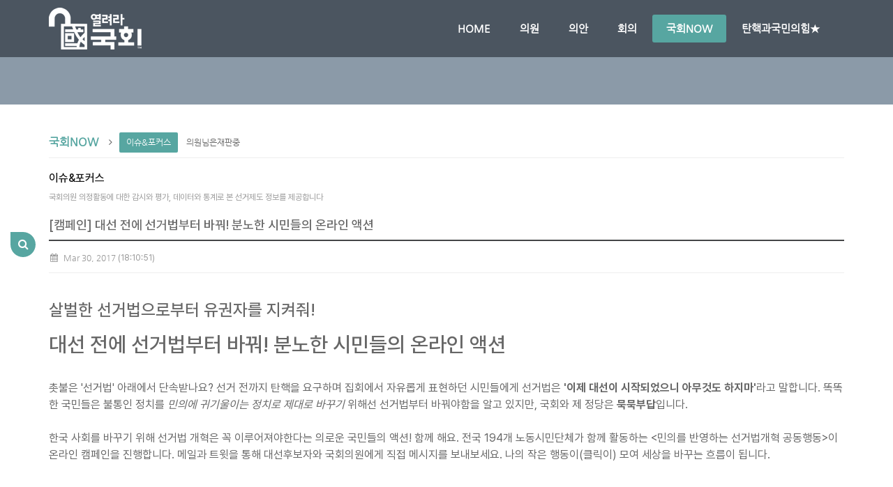

--- FILE ---
content_type: text/html; charset=UTF-8
request_url: https://watch.peoplepower21.org/index.php?mid=issue&page=6&listStyle=%24listStyle&sort_index=regdate&order_type=desc&document_srl=1356
body_size: 15056
content:
<!DOCTYPE html>
<html lang="ko">
<head>
<!-- META -->
<meta charset="utf-8">
<meta name="Generator" content="XpressEngine">
<meta name="naver-site-verification" content="5727ecf3e7ecf8b545517e3d719407f586a70049" />
<meta http-equiv="X-UA-Compatible" content="IE=edge">
<!-- TITLE -->
<title>[캠페인] 대선 전에 선거법부터 바꿔! 분노한 시민들의 온라인 액션 - 이슈&amp;포커스 - 열려라국회</title>
<!-- CSS -->
<link rel="stylesheet" href="/common/css/xe.min.css?20240529211002" />
<link rel="stylesheet" href="/modules/board/skins/KSO_RBoard/css/board.css?20160321235638" />
<link rel="stylesheet" href="/modules/board/skins/KSO_RBoard/css/font-awesome.min.css?20151031091301" />
<link rel="stylesheet" href="/layouts/KSO_Avenue/css/bootstrap.min.css?20160322204821" />
<link rel="stylesheet" href="/layouts/KSO_Avenue/css/font-awesome.min.css?20151028161352" />
<link rel="stylesheet" href="/layouts/KSO_Avenue/css/jquery.mmenu.css?20151028161352" />
<link rel="stylesheet" href="/layouts/KSO_Avenue/css/kso-style.min.css?20240529175000" />
<link rel="stylesheet" href="/layouts/KSO_Avenue/css/kso-layout.css?20240529212457" />
<link rel="stylesheet" href="/layouts/KSO_Avenue/css/kso-custom.css?20240529211902" />
<!--[if ie 8]><link rel="stylesheet" href="/layouts/KSO_Avenue/css/ie8.css?20151028161352" />
<![endif]--><link rel="stylesheet" href="/modules/editor/styles/ckeditor_light/style.css?20190129003844" />
<link rel="stylesheet" href="/files/faceOff/152/layout.css?20240525083123" />
<!-- JS -->
<script>
var current_url = "https://watch.peoplepower21.org/?mid=issue&page=6&listStyle=%24listStyle&sort_index=regdate&order_type=desc&document_srl=1356";
var request_uri = "https://watch.peoplepower21.org/";
var current_mid = "issue";
var waiting_message = "서버에 요청 중입니다. 잠시만 기다려주세요.";
var ssl_actions = new Array();
var default_url = "https://watch.peoplepower21.org/";
</script>
<!--[if lt IE 9]><script src="/common/js/jquery-1.x.min.js?20190129003644"></script>
<![endif]--><!--[if gte IE 9]><!--><script src="/common/js/jquery.min.js?20190129003644"></script>
<!--<![endif]--><script src="/common/js/x.min.js?20190129003644"></script>
<script src="/common/js/xe.min.js?20190129003644"></script>
<script src="/modules/board/tpl/js/board.min.js?20190129003838"></script>
<script src="/modules/board/skins/KSO_RBoard/js/board.js?20151031091302"></script>
<script src="/layouts/KSO_Avenue/js/respond.min.js?20151028161401"></script>
<script src="/layouts/KSO_Avenue/js/html5shiv.js?20151028161401"></script>
<script src="/layouts/KSO_Avenue/js/bootstrap.min.js?20151028161401"></script>
<script src="/layouts/KSO_Avenue/js/kso-jquery.custom.js?20151028161401"></script>
<script src="/layouts/KSO_Avenue/js/scrolltopcontrol.js?20151028161401"></script>
<script src="/layouts/KSO_Avenue/js/jquery.sticky.js?20151028161401"></script>
<script src="/layouts/KSO_Avenue/js/init.js?20151028161401"></script>
<script src="/layouts/KSO_Avenue/js/jquery.placeholder.js?20151028161401"></script>
<script src="/layouts/KSO_Avenue/js/jquery.mmenu.min.js?20151028161401"></script>
<!-- RSS -->
<link rel="alternate" type="application/rss+xml" title="RSS" href="https://watch.peoplepower21.org/issue/rss" /><link rel="alternate" type="application/atom+xml" title="Atom" href="https://watch.peoplepower21.org/issue/atom" /><!-- ICON -->
<link rel="shortcut icon" href="https://watch.peoplepower21.org/files/attach/xeicon/favicon.ico" />
<link rel="stylesheet" as="style" crossorigin href="https://cdn.jsdelivr.net/gh/orioncactus/pretendard@v1.3.9/dist/web/static/pretendard.min.css" />
<style>
    body, h1, h2, h3, h4, h5, h6, p, span {
        font-family: "Pretendard Variable", Pretendard, -apple-system,
            BlinkMacSystemFont, system-ui, Roboto, "Helvetica Neue", "Segoe UI",
            "Apple SD Gothic Neo", "Noto Sans KR", "Malgun Gothic", "Apple Color Emoji",
            "Segoe UI Emoji", "Segoe UI Symbol", sans-serif !important
    }
</style>
<style> .xe_content { font-family:"NanumGothic";font-size:16px; }</style>
<link rel="canonical" href="https://watch.peoplepower21.org/issue/1356" />
<meta name="keywords" content="국회감시, 국회의원, 국회의원정보, 열려라국회, 참여연대, 시민단체, 시민운동, 권력감시, 회원가입" />
<meta name="description" content="살벌한 선거법으로부터 유권자를 지켜줘!대선 전에 선거법부터 바꿔! 분노한 시민들의 온라인 액션 촛불은 '선거법' 아래에서 단속받나요? 선거 전까지 탄핵을 요구하며 집회에서 자유롭게 표현하던 시민들에게 선거법은 '이제 대선이 시작되었으니 아무것도 하지마'라고 말합니다. 똑똑한 국민들은 불통인 정치를 민의에 귀기울이는 정치로 제대로 바꾸기 위해선 선거법부터 바꿔야함을 알고 있지만, 국회와 ..." />
<meta property="og:locale" content="ko_KR" />
<meta property="og:type" content="article" />
<meta property="og:url" content="https://watch.peoplepower21.org/issue/1356" />
<meta property="og:site_name" content="열려라국회" />
<meta property="og:title" content="[캠페인] 대선 전에 선거법부터 바꿔! 분노한 시민들의 온라인 액션 - 이슈&amp;포커스 - 열려라국회" />
<meta property="og:description" content="살벌한 선거법으로부터 유권자를 지켜줘!대선 전에 선거법부터 바꿔! 분노한 시민들의 온라인 액션 촛불은 '선거법' 아래에서 단속받나요? 선거 전까지 탄핵을 요구하며 집회에서 자유롭게 표현하던 시민들에게 선거법은 '이제 대선이 시작되었으니 아무것도 하지마'라고 말합니다. 똑똑한 국민들은 불통인 정치를 민의에 귀기울이는 정치로 제대로 바꾸기 위해선 선거법부터 바꿔야함을 알고 있지만, 국회와 ..." />
<meta property="article:published_time" content="2017-03-30T18:10:51+09:00" />
<meta property="article:modified_time" content="2024-05-09T10:43:53+09:00" />
<meta property="og:image" content="https://watch.peoplepower21.org/files/attach/site_image/site_image.1491887700.jpg" />
<meta property="og:image:width" content="1200" />
<meta property="og:image:height" content="600" />
<style type="text/css">
.conceptColor {color:#57A6A1}
.conceptBgColor {color:#fff;background-color:#57A6A1}
.ieCover {background:rgb(34, 40, 49)}
.navbar .navbar-nav > li > a {padding-left:20px;padding-right:20px}
/* colorsetting */
a.colorHover:hover,button.colorHover:hover {color:#57A6A1!important}
a.colorBgHover:hover,a.colorBgHover:active,
li.active a.colorBgHover{background-color:#57A6A1!important;border-color:#57A6A1!important}
.camerarelative {background: rgba(0, 0, 0, .1)}
.sub_nav a.list-group-item.on{color:#57A6A1!important}
.fullsub_nav li a:hover,.fullsub_nav li.on a,
.navbar .navbar-nav > li > .dropdown-menu,.navbar .navbar-nav > li.active > a,.navbar .navbar-nav > li:hover > a,
.navbar .navbar-nav > li > .dropdown-menu li > .dropdown-menu {background-color:#57A6A1}
.btn-line:hover {background-color:#57A6A1;border-color:#57A6A1}
.navbar .navbar-nav li ul.dropdown-menu:after {border-bottom-color:#57A6A1!important}
#responBoard .nav-pills>li.active:after{border-top-color:#57A6A1!important;}
/* transparent */
.thumbnailcover,.thumbnailcoverinfo,.thumbnailgrow{background-color:#57A6A1}
#kso-header .navbar {background:rgba(34, 40, 49,0.6)}
#kso-header .navbar.sticked{background:rgba(34, 40, 49,0.9)}
#header-sm, .header-sm{background:rgba(34, 40, 49,0.5)}
/* option */
#kso-promotion .caption-title{font-size:50px}
#parallax-promotion .parallaxCover {height:500px}
.sub-promotion{height:150px;background-color:#8B9AA8;background-image:url()}
.font-face {font-family:'나눔고딕',NanumGothic,ng!important}@media (min-width: 1200px) {.container {max-width: 1170px;}}@media (max-width: 979px) and (min-width: 768px) {
#kso-promotion .caption-title{font-size: 32px !important}
#kso-promotion .caption-cont{font-size: 13px !important}
}
@media (max-width: 767px) { 
#kso-promotion .caption-title{font-size: 32px !important}
#kso-header{position:relative;}
}
@media (max-width: 480px) { 
#kso-promotion .caption-title{font-size: 18px !important}
}
</style>
<style type="text/css">
#responBoard .imgwh {padding-bottom:60%;}
</style>
<meta name="viewport" content="width=device-width, initial-scale=1.0, maximum-scale=1.0, user-scalable=no">
<meta name="viewport" content="width=device-width, initial-scale=1.0"><script>
//<![CDATA[
xe.current_lang = "ko";
xe.cmd_find = "찾기";
xe.cmd_cancel = "취소";
xe.cmd_confirm = "확인";
xe.msg_no_root = "루트는 선택 할 수 없습니다.";
xe.msg_no_shortcut = "바로가기는 선택 할 수 없습니다.";
xe.msg_select_menu = "대상 메뉴 선택";
//]]>
</script>
<!-- Google Optimize   -->
<script src="https://www.googleoptimize.com/optimize.js?id=OPT-T567QCK"></script>
<!-- 누구나데이터 2110 Google Tag Manager -->
<script>(function(w,d,s,l,i){w[l]=w[l]||[];w[l].push({'gtm.start':
new Date().getTime(),event:'gtm.js'});var f=d.getElementsByTagName(s)[0],
j=d.createElement(s),dl=l!='dataLayer'?'&l='+l:'';j.async=true;j.src=
'https://www.googletagmanager.com/gtm.js?id='+i+dl;f.parentNode.insertBefore(j,f);
})(window,document,'script','dataLayer','GTM-WM5QWBX');</script>
<!-- End Google Tag Manager -->
</head>
<body>
<!-- Google Tag Manager (noscript) -->
<noscript><iframe src="https://www.googletagmanager.com/ns.html?id=GTM-WM5QWBX"
height="0" width="0" style="display:none;visibility:hidden"></iframe></noscript>
<!-- End Google Tag Manager (noscript) --> 
<!-- 
** KSODESIGN LAYOUT 20140220
** http://ksodesign.com/
** 1.0.9
** Copyright 2010~2014 KSODESIGN	 
** Contributing author : KSJade (ksjade@ksodesign.com)
------------------------------------------------------------------>

<!--[if lt IE 8]><![endif]-->

<div id="admin_side" class="hidden-xs">
	<ul class="list-unstyled">
		<li></li>
		<!--
		<li><button class="colorHover conceptBgColor kso-tooltip rounded" data-toggle="modal" data-target="#kso-modal" data-placement="right" title="로그인"><i class="icon-unlock-alt"></i></button></li>				<li><button class="colorHover conceptBgColor kso-tooltip rounded" data-toggle="modal" data-target="#language_modal" data-placement="right" title="한국어"><i class="icon-globe"></i></button></li>		-->
		<li><a  class="colorHover conceptBgColor kso-tooltip rounded" href="/search" data-toggle="tooltip" data-placement="right" title="검색" ><i class="icon-search"></i></a></li>
		<!--
		<li>
			<form action="https://watch.peoplepower21.org/" method="get" >
			<ul class="search-form list-unstyled">
				<li><label for="search" class="conceptBgColor kso-tooltip rounded" data-placement="right" title="검색"><i class="icon-search"></i></label></li>
				<li>
					<input type="hidden" name="vid" value="" />
					<input type="hidden" name="mid" value="search" />
					<input type="hidden" name="act" value="IS" />
					<input type="text" name="is_keyword" id="search" value="" class="conceptBgColor" placeholder="단어 입력 후 엔터..." />		
				</li>
			</ul>					
			</form>		
		</li>
		-->
	</ul>
</div>
<div class="modal modal-mini fade" id="kso-modal">
	<div class="modal-dialog">
		<div class="modal-content">
			<div class="modal-header">
				<h3 class="conceptColor">로그인</h3>
			</div>
			<form action="./" method="post" ><input type="hidden" name="error_return_url" value="/index.php?mid=issue&amp;page=6&amp;listStyle=%24listStyle&amp;sort_index=regdate&amp;order_type=desc&amp;document_srl=1356" /><input type="hidden" name="mid" value="issue" /><input type="hidden" name="vid" value="" /><input type="hidden" name="ruleset" value="@login" />
				<div class="modal-body">
										
					<input type="hidden" name="act" value="procMemberLogin" />
					<input type="hidden" name="success_return_url" value="/index.php?mid=issue&page=6&listStyle=%24listStyle&sort_index=regdate&order_type=desc&document_srl=1356" />
											
					<div class="form-group">
						<input type="email" class="form-control" name="user_id" id="uid" value="" placeholder="이메일" required />
					</div>
					<div class="form-group"  style="margin-bottom:0px;">
						<input type="password" class="form-control" name="password" id="upw" value="" placeholder="비밀번호" required />
					<br />
					</div>
					<div class="checkbox" style="margin:0;">
						<label  for="keepid_opt" class="help-inline">
							<input type="checkbox" name="keep_signed" id="keepid_opt" value="Y" onclick="if(this.checked) return confirm('브라우저를 닫더라도 로그인이 계속 유지될 수 있습니다.\n\n로그인 유지 기능을 사용할 경우 다음 접속부터는 로그인할 필요가 없습니다.\n\n단, 게임방, 학교 등 공공장소에서 이용 시 개인정보가 유출될 수 있으니 꼭 로그아웃을 해주세요.');"> 로그인 유지						</label>
					</div>
					<div class="pull-right">
						<a href="https://watch.peoplepower21.org/index.php?mid=issue&amp;page=6&amp;listStyle=%24listStyle&amp;sort_index=regdate&amp;order_type=desc&amp;document_srl=1356&amp;act=dispMemberFindAccount" class="conceptColor">ID/PW 찾기</a> | 
						<a href="https://watch.peoplepower21.org/index.php?mid=issue&amp;page=6&amp;listStyle=%24listStyle&amp;sort_index=regdate&amp;order_type=desc&amp;document_srl=1356&amp;act=dispMemberSignUpForm" class="conceptColor">회원가입</a>
					</div>
				</div>
				<div class="modal-footer mBottom40">
					<input type="submit" class="btn-kso btn-kso-default btn-block conceptBgColor" value="로그인" />
				</div>
			</form>
		</div>
	</div>
</div><div class="modal modal-mini fade" id="kso-modal2">
	<div class="modal-dialog">
		<div class="modal-content">
			<div class="modal-header">
				<h3 class="conceptColor">로그인</h3>
			</div>
			<form action="./" method="post" ><input type="hidden" name="error_return_url" value="/index.php?mid=issue&amp;page=6&amp;listStyle=%24listStyle&amp;sort_index=regdate&amp;order_type=desc&amp;document_srl=1356" /><input type="hidden" name="mid" value="issue" /><input type="hidden" name="vid" value="" /><input type="hidden" name="ruleset" value="@login" />
				<div class="modal-body">
										<input type="hidden" name="act" value="procMemberLogin" />
					<input type="hidden" name="success_return_url" value="/index.php?mid=issue&page=6&listStyle=%24listStyle&sort_index=regdate&order_type=desc&document_srl=1356" />
					<div class="form-group">
						<input type="email" class="form-control" name="user_id" id="uid" value="" placeholder="이메일" required />
					</div>
					<div class="form-group"  style="margin-bottom:0px;">
						<input type="password" class="form-control" name="password" id="upw" value="" placeholder="비밀번호" required />
					<br />
					</div>
					<a href="https://watch.peoplepower21.org/index.php?mid=issue&amp;page=6&amp;listStyle=%24listStyle&amp;sort_index=regdate&amp;order_type=desc&amp;document_srl=1356&amp;act=dispMemberSignUpForm" class="pull-right">회원가입</a>
					<div class="checkbox" style="margin:0;">
						<label  for="keepid_opt" class="help-inline">
							<input type="checkbox" name="keep_signed" id="keepid_opt" value="Y" onclick="if(this.checked) return confirm('브라우저를 닫더라도 로그인이 계속 유지될 수 있습니다.\n\n로그인 유지 기능을 사용할 경우 다음 접속부터는 로그인할 필요가 없습니다.\n\n단, 게임방, 학교 등 공공장소에서 이용 시 개인정보가 유출될 수 있으니 꼭 로그아웃을 해주세요.');"> 로그인 유지						</label>						
					</div>
				</div>
				<div class="modal-footer mBottom20">
					<a href="https://watch.peoplepower21.org/index.php?mid=issue&amp;page=6&amp;listStyle=%24listStyle&amp;sort_index=regdate&amp;order_type=desc&amp;document_srl=1356&amp;act=dispMemberSignUpForm" class="btn-kso btn-kso-default btn-small">회원가입</a>
					<input type="submit" class="btn-kso btn-kso-default btn-small conceptBgColor" value="로그인" />
				</div>
			</form>
		</div>
	</div>
</div><div class="modal modal-mini fade" id="language_modal">
	<div class="modal-dialog">
		<div class="modal-content">
			<div class="modal-header">
				<h3 class="conceptColor">다국어</h3>
			</div>
			<form action="./" method="post"  class="clear"><input type="hidden" name="error_return_url" value="/index.php?mid=issue&amp;page=6&amp;listStyle=%24listStyle&amp;sort_index=regdate&amp;order_type=desc&amp;document_srl=1356" /><input type="hidden" name="act" value="" /><input type="hidden" name="mid" value="issue" /><input type="hidden" name="vid" value="" /><input type="hidden" name="ruleset" value="@login" />
				<div class="modal-body">
					<ul class="lang_list kso-subMenu-left" role="menu">
											</ul>
				</div>
				<div class="modal-footer mBottom20">
					<button type="button" class="btn-kso btn-kso-default btn-block conceptBgColor" data-dismiss="modal">닫기</button>
				</div>
			</form>
		</div>
	</div>
</div>
<div id="header" class="conceptBgColor visible-xs visible-sm text-center">
	<a href="#menu" class="menu-button visible-xs visible-sm">
		<span class="icon-bar"></span><span class="icon-bar"></span><span class="icon-bar"></span>	
	</a>			
	<a class="xs-sitelogo" href="home">
		<img src="https://watch.peoplepower21.org/files/attach/images/152/e853d3d313a5dc36bdfd4eb37d69bf8f.png">	</a>
	<div class="home-button"><a href="home" class="home-Button"><i class="icon-home icon-2x"></i></a></div>	
	<nav id="menu">
		<ul><!--
			<li class="xs-searchbox"> 
				
				<form action="https://watch.peoplepower21.org/" method="get"><input type="hidden" name="error_return_url" value="/index.php?mid=issue&amp;page=6&amp;listStyle=%24listStyle&amp;sort_index=regdate&amp;order_type=desc&amp;document_srl=1356" />
					<input type="hidden" name="vid" value="" />
					<input type="hidden" name="mid" value="search" />
					<input type="hidden" name="act" value="IS" />
					<input type="text" name="is_keyword" value="" class="xs-search" placeholder="Search" />	
				</form>	
				
			</li>
-->
			<li class="xs-register">
				<!--
				<a class="xs-language" data-toggle="modal" data-target="#language_modal"><i class="icon-globe"></i>   한국어</a>				<a href="https://watch.peoplepower21.org/index.php?mid=issue&amp;page=6&amp;listStyle=%24listStyle&amp;sort_index=regdate&amp;order_type=desc&amp;document_srl=1356&amp;act=dispMemberSignUpForm" class="xs-signup"><i class="icon-user icon-2x"></i>  회원가입</a><a href="https://watch.peoplepower21.org/index.php?mid=issue&amp;page=6&amp;listStyle=%24listStyle&amp;sort_index=regdate&amp;order_type=desc&amp;document_srl=1356&amp;act=dispMemberLoginForm" class="xs-login"><i class="icon-signin icon-2x"></i>  로그인</a>									
				-->
			 
			</li>
			<li>
				<a href="https://watch.peoplepower21.org/Home">HOME</a>
				<ul>
					<li>
						<a href="https://watch.peoplepower21.org/intro">사이트소개</a>
											</li><li>
						<a href="https://watch.peoplepower21.org/Notice">공지사항 / FAQ</a>
											</li>				</ul>			</li><li>
				<a href="https://watch.peoplepower21.org/AssemblyMembers">의원</a>
							</li><li>
				<a href="/Euian">의안</a>
							</li><li>
				<a href="/Committee">회의</a>
				<ul>
					<li>
						<a href="https://watch.peoplepower21.org/Committee">상임위원회</a>
											</li><li>
						<a href="https://watch.peoplepower21.org/Session">본회의</a>
											</li>				</ul>			</li><li class="active">
				<a href="https://watch.peoplepower21.org/issue">국회NOW</a>
				<ul>
					<li class="active">
						<a href="https://watch.peoplepower21.org/issue">이슈&amp;포커스</a>
											</li><li>
						<a href="https://watch.peoplepower21.org/sue">의원님은재판중</a>
											</li>				</ul>			</li><li>
				<a href="https://watch.peoplepower21.org/Impeach">탄핵과국민의힘★</a>
							</li>		</ul>
	</nav>
</div>
<div id="kso-container">
	<p class="skip"><a href="#content">메뉴 건너뛰기</a></p>
	<div id="kso-header" class="header">
				<div class="visible-md visible-lg">
			<div class="navbar nav-md">
				<div class="container">
					<div class="navbar-header">
						<a class="sitelogo" href="home">
							<img src="https://watch.peoplepower21.org/files/attach/images/152/e853d3d313a5dc36bdfd4eb37d69bf8f.png" class="img-responsive">						</a>
					</div>
					<div class="navbar-collapse collapse pull-right">
						<ul class="nav nav-pills navbar-nav">
							
																								<li class="dropdown">
										<a href="https://watch.peoplepower21.org/Home" class="dropdown-toggle rounded font-face" >HOME</a>
										<ul class="dropdown-menu active-arrow">
																																				<li class="">
														<a id="dLabel" href="https://watch.peoplepower21.org/intro" class="dropdown-toggle"><span class="visible-xs pull-left">- </span> 사이트소개</a>
																											</li>
																																																<li class="">
														<a id="dLabel" href="https://watch.peoplepower21.org/Notice" class="dropdown-toggle"><span class="visible-xs pull-left">- </span> 공지사항 / FAQ</a>
																											</li>
																																	</ul>									</li>
																																<li class="">
										<a href="https://watch.peoplepower21.org/AssemblyMembers" class="dropdown-toggle rounded font-face" >의원</a>
																			</li>
																																<li class="">
										<a href="/Euian" class="dropdown-toggle rounded font-face" >의안</a>
																			</li>
																																<li class="dropdown">
										<a href="/Committee" class="dropdown-toggle rounded font-face" >회의</a>
										<ul class="dropdown-menu active-arrow">
																																				<li class="">
														<a id="dLabel" href="https://watch.peoplepower21.org/Committee" class="dropdown-toggle"><span class="visible-xs pull-left">- </span> 상임위원회</a>
																											</li>
																																																<li class="">
														<a id="dLabel" href="https://watch.peoplepower21.org/Session" class="dropdown-toggle"><span class="visible-xs pull-left">- </span> 본회의</a>
																											</li>
																																	</ul>									</li>
																																<li class="dropdown active">
										<a href="https://watch.peoplepower21.org/issue" class="dropdown-toggle rounded font-face" >국회NOW</a>
										<ul class="dropdown-menu active-arrow">
																																				<li class=" active">
														<a id="dLabel" href="https://watch.peoplepower21.org/issue" class="dropdown-toggle"><span class="visible-xs pull-left">- </span> 이슈&amp;포커스</a>
																											</li>
																																																<li class="">
														<a id="dLabel" href="https://watch.peoplepower21.org/sue" class="dropdown-toggle"><span class="visible-xs pull-left">- </span> 의원님은재판중</a>
																											</li>
																																	</ul>									</li>
																																<li class="">
										<a href="https://watch.peoplepower21.org/Impeach" class="dropdown-toggle rounded font-face" >탄핵과국민의힘★</a>
																			</li>
																					</ul>
					</div>
				</div>
				<div class="ieCover"></div>
			</div>		
		</div>	
	</div>
	<div id="kso-promotion" class="kso-promotion">
				
		<div class="sub-promotion">
			<div class="container"><span class="sr-only">Sub Promotion</span></div>
		</div>		
	</div>
	<div class="clearfix"></div>
			<div id="kso-content-wrap">
		<div class="container">
						<div class="row">
				<div class="col-md-12"><!-- side submenu -->	
    	<!-- foreach depth 1 -->
<h4 class="pull-left fullsub conceptColor font-face hidden-xs hidden-sm"><strong>국회NOW</strong></h4><i class="fullsub-icon icon-angle-right hidden-xs hidden-sm"></i>
<ul class="fullsub_nav nav nav-pills mBottom20 hidden-xs hidden-sm">
	 		         		 
		 	 		         		 
		 	 		         		 
		 	 		         		 
		 	 		         		 
		 			 			 			 <li class="on"><a href="https://watch.peoplepower21.org/issue" class="rounded" >이슈&amp;포커스</a>		</li>
			 			 			 <li ><a href="https://watch.peoplepower21.org/sue" class="rounded" >의원님은재판중</a>		</li>
			 		 	 		         		 
		 	        	 
</ul>
<div class="clearfix visible-md visible-lg"></div><div class="btn-group visible-xs visible-sm">
	<button type="button" class="btn-less btn-less-default">국회NOW</button>	<button type="button" class="btn-less btn-less-default dropdown-toggle" data-toggle="dropdown">
	<i class="icon-chevron-down"></i>
	<span class="sr-only">Toggle Dropdown</span>
	</button>
	<ul class="dropdown-menu" role="menu">
	 		         		 
		 	 		         		 
		 	 		         		 
		 	 		         		 
		 	 		         		 
		 			 		<li><a href="https://watch.peoplepower21.org/issue">이슈&amp;포커스</a></li>
			 		<li><a href="https://watch.peoplepower21.org/sue">의원님은재판중</a></li>
			 		 	 		         		 
		 	   
	</ul>
</div>
<div class="clearfix visible-xs"></div>
</div>
			</div>			<div class="row">
												<div class="col-md-12" id="content">
    
<script>//<![CDATA[
var bdLogin = "@https://watch.peoplepower21.org/index.php?mid=issue&page=6&listStyle=%24listStyle&sort_index=regdate&order_type=desc&document_srl=1356&act=dispMemberLoginForm";
jQuery(function($){
	board('#bd_153_1356');
});
//]]></script>
<div id="responBoard">
<div id="bd_153_1356" class="restboard">
	<div class="mBottom20">
	<div class="board-header">
		<h1><a href="https://watch.peoplepower21.org/index.php?mid=issue&amp;listStyle=%24listStyle">이슈&포커스</a>
		</h1>
	</div>	<div class="board-summary">국회의원 의정활동에 대한 감시와 평가, 데이터와 통계로 본 선거제도 정보를 제공합니다</div>	</div>	                                                                                                                                                                                                                                                                                                                                                                                                                                                                                                                                                                                                             
     
         
     
    			
<div class="paddingb20 rd restview">
	<h3 class="page-header">[캠페인] 대선 전에 선거법부터 바꿔! 분노한 시민들의 온라인 액션</h3>
	<ul class="viewinfo-bar list-inline text-muted nocolor">
										<li><i class="fa fa-calendar fa-fw"></i> Mar 30, 2017 <span class="hidden-xs">(18:10:51)</span></li>	
															
					</ul>
			<div class="clearfix"></div>
	<div class="restdocument">
				
			<!--BeforeDocument(1356,633)--><div class="document_1356_633 xe_content"><h2>살벌한 선거법으로부터 유권자를 지켜줘!</h2><h1>대선 전에 선거법부터 바꿔! 분노한 시민들의 온라인 액션</h1><p><br /></p>
<p>촛불은 '선거법' 아래에서 단속받나요? 선거 전까지 탄핵을 요구하며 집회에서 자유롭게 표현하던 시민들에게 선거법은<strong> '이제 대선이 시작되었으니 아무것도 하지마'</strong>라고 말합니다. 똑똑한 국민들은 불통인&nbsp;정치를 <em>민의에 귀기울이는 정치로 제대로&nbsp;바꾸기</em> 위해선&nbsp;선거법부터&nbsp;바꿔야함을 알고 있지만, 국회와 제 정당은 <strong>묵묵부답</strong>입니다.&nbsp;&nbsp;</p>
<p><br /></p>
<p>한국 사회를 바꾸기 위해 선거법 개혁은 꼭 이루어져야한다는 의로운&nbsp;국민들의 액션! 함께 해요. 전국 194개 노동시민단체가 함께 활동하는&nbsp;&lt;민의를 반영하는 선거법개혁 공동행동&gt;이 온라인 캠페인을 진행합니다. 메일과 트윗을 통해 대선후보자와 국회의원에게 직접 메시지를 보내보세요. 나의 작은 행동이(클릭이) 모여 세상을 바꾸는 흐름이&nbsp;됩니다.&nbsp;</p>
<p><br /></p>
<p><img alt="" data-cke-saved-src="http://www.peoplepower21.org/files/attach/images/37219/970/487/001/e5e96727eed2b0c4e8238c6de3e549eb.JPG" src="http://www.peoplepower21.org/files/attach/images/37219/970/487/001/e5e96727eed2b0c4e8238c6de3e549eb.JPG" style="width:600px;height:840px;" /></p>
<p><br /></p>
<p><span style="font-size:18px;"><strong>언제?</strong> 3월 28일부터 4월 2일까지 집중 캠페인!</span></p>
<p><span style="font-size:18px;"><strong>왜?</strong> 대선 전에 꽉 막힌 선거법부터 바꿔야죠!&nbsp;</span></p>
<p><br /></p>
<blockquote><p><span style="font-size:18px;">- 한국도 이제 18세 국민의&nbsp;투표권을 인정하자</span></p>
<p><span style="font-size:18px;">- 유권자도 선거 때 자유롭게 정치적 표현하자, 당연한 국민의 권리 빼앗지 마라</span></p>
<p><span style="font-size:18px;">- 득표율에 비례하는 국회 의석 배분, 연동형 비례대표제로 국회에 민심을 똑디 반영하자</span></p>
<p><span style="font-size:18px;">- 대표성 높은 대통령/지방자치단체장&nbsp;선출하는&nbsp;결선투표제 미루지 말고 도입하자</span></p>
</blockquote><p><br /></p>
<p><span style="font-size:18px;"><strong>어디서?&nbsp;</strong>웹페이지(<a data-cke-saved-href="http://www.changeelection.net" href="http://www.changeelection.net">www.changeelection.net</a>)와 SNS상에서 함께해요!</span></p>
<p><span style="font-size:18px;"><strong>방법!&nbsp;</strong></span></p>
<p><br /></p>
<p><span style="color:#008080;"><span style="font-size:18px;"><strong>하나. <a data-cke-saved-href="http://www.changeelection.net" href="http://www.changeelection.net">changeelection.net</a> 사이트에서 참여하기</strong> </span></span></p>
<p>"선거법 개혁에 찬성하십니까?"&nbsp;물어보았습니다.&nbsp;대선후보자와 국회의원의 답변을&nbsp;보실 수 있습니다.</p>
<p>대선후보자와 국회의원에게 "말만 하지 말고 실천해!" 직접 요구해요.</p>
<p><br /></p>
<p><a data-cke-saved-href="http://www.changeelection.net" href="http://www.changeelection.net"><img alt="" data-cke-saved-src="http://www.peoplepower21.org/files/attach/images/37219/970/487/001/c9f97bbd25de0df40234205e1710e1a2.JPG" src="http://www.peoplepower21.org/files/attach/images/37219/970/487/001/c9f97bbd25de0df40234205e1710e1a2.JPG" style="width:850px;height:438px;" /></a></p>
<p>① 개정 촉구하기/ 의견 요청하기 버튼을 누릅니다.</p>
<p><br /></p>
<p><a data-cke-saved-href="http://www.changeelection.net" href="http://www.changeelection.net"><img alt="" data-cke-saved-src="http://www.peoplepower21.org/files/attach/images/37219/970/487/001/1ddd26475a46bb1580b45bfea34696e5.JPG" src="http://www.peoplepower21.org/files/attach/images/37219/970/487/001/1ddd26475a46bb1580b45bfea34696e5.JPG" style="width:850px;height:652px;" /></a></p>
<p>② 기본 내용을 보내거나 마음대로&nbsp;글을 수정해서 이메일을 발송할 수 있어요.</p>
<p><br /></p>
<p><br /></p>
<p><a data-cke-saved-href="http://www.changeelection.net" href="http://www.changeelection.net"><img alt="" data-cke-saved-src="http://www.peoplepower21.org/files/attach/images/37219/970/487/001/7a2b2e308572cfbabd8d941ea194009d.JPG" src="http://www.peoplepower21.org/files/attach/images/37219/970/487/001/7a2b2e308572cfbabd8d941ea194009d.JPG" style="width:850px;height:440px;" /></a></p>
<p>③ 트위터 멘션 보내기를 클릭하시면 트윗으로 메시지를 보낼 수 있어요.</p>
<p><br /></p>
<p><br /></p>
<p><span style="color:#008080;"><span style="font-size:18px;"><strong>둘. #바꾸자_선거법 해시태그 달아 SNS 날리기!</strong></span></span><br />나의&nbsp;SNS에서부터 '선거법 바꾸자'는 목소리 내기에 함께해주세요.&nbsp;</p>
<p><br /></p>
<p>&nbsp;&nbsp;<img alt="" data-cke-saved-src="http://www.peoplepower21.org/files/attach/images/37219/970/487/001/47e49f9bae0183f8960cf9e06262e2dc.JPG" src="http://www.peoplepower21.org/files/attach/images/37219/970/487/001/47e49f9bae0183f8960cf9e06262e2dc.JPG" style="width:800px;height:469px;" /></p>
<p><em>똑똑한 네티즌의 흔한 캠페인 참여방법.jpg</em></p>
<p><br /></p>
<p>꼭 참여해주실 거지요? 캠페인 참여 후 주변 지인들에게도 자랑하는 센스!</p>
<p>유권자의 힘으로&nbsp;선거를&nbsp;바꾸는 &lt;선거법개혁 공동행동&gt;의 캠페인은 계속 됩니다.</p>
<p><br /></p><div class="document_popup_menu"><a href="#popup_menu_area" class="document_1356" onclick="return false">이 게시물을</a></div></div><!--AfterDocument(1356,633)-->		<div class="clearfix"></div>
	</div>
	
			
	<div class="clearfix"></div>
		<div class="clearfix"></div>	
	
	<div class="foot-navi pull-left">
		<div class="btn-group mBottom20">
						<a class="btn btn-default btn-sm" href="https://watch.peoplepower21.org/index.php?mid=issue&amp;listStyle=%24listStyle&amp;sort_index=regdate&amp;order_type=desc&amp;document_srl=1373"><i class="fa fa-angle-left"></i>&nbsp; PREV</a>
			<a class="btn btn-default btn-sm" href="https://watch.peoplepower21.org/index.php?mid=issue&amp;listStyle=%24listStyle&amp;sort_index=regdate&amp;order_type=desc&amp;document_srl=1313">NEXT &nbsp;<i class="fa fa-angle-right"></i></a>
					</div>
	</div>
	<div class="pull-right">
		<div class="btn-group mBottom20">
			<button class="btn btn-default btn-sm" data-toggle="collapse" data-target="#commentwrite_1356" >댓글</button>									<a class="btn btn-default btn-sm"  href="https://watch.peoplepower21.org/index.php?mid=issue&amp;page=6&amp;listStyle=%24listStyle&amp;sort_index=regdate&amp;order_type=desc">목록</a>
					</div>
    </div>	
	<div class="clearfix"></div>
	
		
	<div id="1356_comment">
		<a name="comment"></a>
					
		<div class="cmt_editor">
	<a name="commentwriteed_1356"></a>
	<div id="commentwrite_1356" class="collapse paddingtb10 form-inline in">
		<form action="./" method="post" onsubmit="return procFilter(this, insert_comment)" class="bd_wrt cmt_wrt"><input type="hidden" name="error_return_url" value="/index.php?mid=issue&amp;page=6&amp;listStyle=%24listStyle&amp;sort_index=regdate&amp;order_type=desc&amp;document_srl=1356" /><input type="hidden" name="act" value="" /><input type="hidden" name="vid" value="" />
			<input type="hidden" name="mid" value="issue" />
			<input type="hidden" name="document_srl" value="1356" />
			<input type="hidden" name="comment_srl" value="" />
			<input type="hidden" name="content" value="" />
						<div class="simple_wrt paddingb10">
				<div>
					<input type="hidden"  id="htm_1356"  value="n" />
					<textarea id="editor_1356" class="form-control" cols="50" rows="4"></textarea>
				</div>
			</div>	
			<div style="display:none">
								<div class="cmt-write paddingb10">
					<input class="form-control" type="text" name="nick_name" value="글쓴이"  title="글쓴이" onfocus="if(this.value==this.title)this.value='';return false;" />
					<input class="form-control" type="password" name="password" value="비밀번호" title="비밀번호" onfocus="if(this.value==this.title)this.value='';return false;" />
					<input class="form-control" type="text" name="email_address" value="이메일 주소" title="이메일 주소" onfocus="if(this.value==this.title)this.value='';return false;" />
				</div>
				<div class="clearfix"></div>
								<div class="pull-left">
					<div class="btn-group">
						<a class="btn btn-default btn-sm" href="#" onclick="jQuery.cookie('bd_editor','simple');location.reload();return false">Simple</a>
						<a class="btn btn-default btn-sm" href="#" onclick="jQuery.cookie('bd_editor','editor');location.reload();return false">Editor</a>
					</div>
				</div>			
				<div class="pull-right">
														<input class="btn btn-default btn-sm" type="submit" value="등록"/>
				</div>
			</div>
			<div class="clearfix"></div>
		</form>
	</div>
</div>	</div>
</div>	
<div class="clearfix"></div>
<script language="JavaScript">
function checkHotkey(){
	if ( (event.srcElement.tagName != 'INPUT') && (event.srcElement.tagName != 'TEXTAREA') ){
    if (event.keyCode=='110') location.replace('https://watch.peoplepower21.org/index.php?mid=issue&amp;listStyle=%24listStyle&amp;sort_index=regdate&amp;order_type=desc&amp;document_srl=1373');
	if (event.keyCode=='98') location.replace('https://watch.peoplepower21.org/index.php?mid=issue&amp;listStyle=%24listStyle&amp;sort_index=regdate&amp;order_type=desc&amp;document_srl=1313');
  }
}
document.onkeypress=checkHotkey;
</script>	
<div id="mod_cmt" class="collapse">
	<form action="./" method="post" onsubmit="return procFilter(this,insert_comment)" class="bd_wrt"><input type="hidden" name="error_return_url" value="/index.php?mid=issue&amp;page=6&amp;listStyle=%24listStyle&amp;sort_index=regdate&amp;order_type=desc&amp;document_srl=1356" /><input type="hidden" name="act" value="" /><input type="hidden" name="vid" value="" />
		<input type="hidden" name="mid" value="issue" />
		<input type="hidden" name="document_srl" value="1356" />
		<input type="hidden" name="comment_srl" value="" />
		<input type="hidden" name="content" value="" />
		<div class="simple_wrt paddingb10">
			<input type="hidden" id="htm_3" value="n" />
			<textarea id="editor_3" class="form-control" cols="50" rows="4"></textarea>
		</div>
				<div class="form-inline paddingb10">
			<input class="form-control" type="text" name="nick_name" value="글쓴이"  title="글쓴이" onfocus="if(this.value==this.title)this.value='';return false;" />
			<input class="form-control" type="password" name="password" value="비밀번호" title="비밀번호" onfocus="if(this.value==this.title)this.value='';return false;" />
			<input class="form-control" type="text" name="email_address" value="이메일 주소" title="이메일 주소" onfocus="if(this.value==this.title)this.value='';return false;" />
		</div>	
		<div class="clearfix"></div>	
				<div>
			<div class="pull-left">
				<a class="btn btn-sm btn-default" href="https://watch.peoplepower21.org/index.php?mid=issue&amp;page=6&amp;listStyle=%24listStyle&amp;sort_index=regdate&amp;order_type=desc&amp;document_srl=1356&amp;act=dispBoardModifyComment">Editor</a>
			</div>	
			<div class="pull-right form-inline">			
														<input class="btn btn-default btn-sm bd_btn fr"  type="submit" value="수정" onclick="setTimeout('location.reload()',700);"/>	
					<a href="#" class="btn btn-default btn-sm" onclick="jQuery('#mod_cmt').fadeOut().parent().find('.mod_comment').focus();return false">닫기</a>
			</div>
		</div>
		<div class="clearfix"></div>	
	</form>
</div><div id="re_cmt" class="collapse">
	<form action="./" method="post" onsubmit="return procFilter(this,insert_comment)" class="bd_wrt"><input type="hidden" name="error_return_url" value="/index.php?mid=issue&amp;page=6&amp;listStyle=%24listStyle&amp;sort_index=regdate&amp;order_type=desc&amp;document_srl=1356" /><input type="hidden" name="act" value="" /><input type="hidden" name="vid" value="" />
		<input type="hidden" name="mid" value="issue" />
		<input type="hidden" name="document_srl" value="1356" />
		<input type="hidden" name="content" value="" />
		<input type="hidden" name="parent_srl" value="" />
		<div class="simple_wrt paddingb10">
			<input type="hidden" id="htm_2" value="n" />
			<textarea id="editor_2" class="form-control" cols="50" rows="4"></textarea>
		</div>
				<div class="cmt-write form-inline paddingb10">
			<input class="form-control" type="text" name="nick_name" value="글쓴이"  title="글쓴이" onfocus="if(this.value==this.title)this.value='';return false;" />
			<input class="form-control" type="password" name="password" value="비밀번호" title="비밀번호" onfocus="if(this.value==this.title)this.value='';return false;" />
			<input class="form-control" type="text" name="email_address" value="이메일 주소" title="이메일 주소" onfocus="if(this.value==this.title)this.value='';return false;" />
		</div>	
		<div class="clearfix"></div>
				<div>
			<div class="pull-left">
				<a class="wysiwyg m_no btn btn-sm btn-default" href="#">Editor</a>
			</div>
			<div class="pull-right form-inline">
												<input class="btn btn-default btn-sm"  type="submit" value="등록"/>	
				<a href="#" class="btn btn-default btn-sm"  onclick="jQuery('#re_cmt').fadeOut().parent().find('.re_comment').focus();return false">닫기</a>
			</div>
		</div>
		<div class="clearfix"></div>
	</form>
</div>				
		<div>
			<div class="btn-group btn-group-sm pull-right paddingb10 hidden-xs">
																	<a class="btn btn-default " href="https://watch.peoplepower21.org/index.php?mid=issue&amp;page=6&amp;listStyle=list&amp;sort_index=regdate&amp;order_type=desc" title="List Style"><i class="fa fa-align-justify"></i></a>
					<a class="btn btn-default active" href="https://watch.peoplepower21.org/index.php?mid=issue&amp;page=6&amp;listStyle=webzine&amp;sort_index=regdate&amp;order_type=desc" title="Zine H Style"><i class="fa fa-th-list"></i></a>
					<a class="btn btn-default " href="https://watch.peoplepower21.org/index.php?mid=issue&amp;page=6&amp;listStyle=card&amp;sort_index=regdate&amp;order_type=desc" title="Zine V Style"><i class="fa fa-th"></i></a>
					<a class="btn btn-default " href="https://watch.peoplepower21.org/index.php?mid=issue&amp;page=6&amp;listStyle=gallery&amp;sort_index=regdate&amp;order_type=desc" title="Gallery Style"><i class="fa fa-th-large"></i></a>
											
			</div>
			<div class="btn-group visible-xs pull-right">
				<button type="button" class="btn btn-default"><i class="fa fa-cog"></i></button>
				<button type="button" class="btn btn-default dropdown-toggle" data-toggle="dropdown">
					<span class="caret"><i class="fa fa-chevron-down"></i></span>
					<span class="sr-only">Toggle Dropdown</span>
				</button>
				<ul class="dropdown-menu" role="menu">
					<li><a href="https://watch.peoplepower21.org/index.php?mid=issue&amp;page=6&amp;listStyle=list&amp;sort_index=regdate&amp;order_type=desc" title="Classic Style"><i class="fa fa-list"></i> List</a></li>
					<li><a href="https://watch.peoplepower21.org/index.php?mid=issue&amp;page=6&amp;listStyle=webzine&amp;sort_index=regdate&amp;order_type=desc" title="Zine Style"><i class="fa fa-th-list"></i> Webzine H</a></li>
					<li><a href="https://watch.peoplepower21.org/index.php?mid=issue&amp;page=6&amp;listStyle=card&amp;sort_index=regdate&amp;order_type=desc" title="card Style"><i class="fa fa-th"></i> Webzine V</a></li>
					<li><a href="https://watch.peoplepower21.org/index.php?mid=issue&amp;page=6&amp;listStyle=gallery&amp;sort_index=regdate&amp;order_type=desc" title="Gallery Style"><i class="fa fa-th-large"></i> Gallery</a></li>
														</ul>
			</div>		
				
						
			<div class="clearfix"></div>
		</div>		
						
		
							<form action="./" method="get" class="boardListForm"><input type="hidden" name="error_return_url" value="/index.php?mid=issue&amp;page=6&amp;listStyle=%24listStyle&amp;sort_index=regdate&amp;order_type=desc&amp;document_srl=1356" /><input type="hidden" name="act" value="" /><input type="hidden" name="mid" value="issue" /><input type="hidden" name="vid" value="" />
<fieldset>
<ul class="restwebzine media-list">
	<li class="media relative webzineborder">
					<a href="https://watch.peoplepower21.org/index.php?mid=issue&amp;page=6&amp;listStyle=%24listStyle&amp;sort_index=regdate&amp;order_type=desc&amp;document_srl=2183" class="pull-left rthumb" title="21대 총선, 유권자의 표는 얼마나 버려졌나?">
																								</a>				<div class="media-body">
			<h5 class="media-heading">
				<a href="https://watch.peoplepower21.org/index.php?mid=issue&amp;page=6&amp;listStyle=%24listStyle&amp;sort_index=regdate&amp;order_type=desc&amp;document_srl=2183" title="21대 총선, 유권자의 표는 얼마나 버려졌나?">21대 총선, 유권자의 표는 얼마나 버려졌나?</a>
																			</h5>			<ul class="list-inline viewinfo nocolor">
																				<li>May 29, 2020</li>		
																															</ul>							
			<p class="hidden-xs">지난 4월 치러진 21대 총선은 만18세 선거연령 하향으로 인한 새로운 유권자, 준연동형 비례대표제라는 새로운 선거제도, 비례대표 의석 확보용 위성정...</p>					</div>
	</li><li class="media relative webzineborder">
					<a href="https://watch.peoplepower21.org/index.php?mid=issue&amp;page=6&amp;listStyle=%24listStyle&amp;sort_index=regdate&amp;order_type=desc&amp;document_srl=1687" class="pull-left rthumb" title="[열려라국회] 기본 중의 기본, 「20대 국회 본회의 출석부」">
															<div class="imgwh" style="width:260px;height:156px;">
						<div id="rthumbnail" class="wrap">
							<img src="https://watch.peoplepower21.org/files/thumbnails/687/001/260x156.crop.jpg?20200323135039" class="rthumbnailimg thumbnailgrow" alt="" />
						</div>
					</div>
							</a>				<div class="media-body">
			<h5 class="media-heading">
				<a href="https://watch.peoplepower21.org/index.php?mid=issue&amp;page=6&amp;listStyle=%24listStyle&amp;sort_index=regdate&amp;order_type=desc&amp;document_srl=1687" title="[열려라국회] 기본 중의 기본, 「20대 국회 본회의 출석부」">[열려라국회] 기본 중의 기본, 「20대 국회 본회의 출석부」</a>
																			</h5>			<ul class="list-inline viewinfo nocolor">
																				<li>Mar 23, 2020</li>		
																															</ul>							
			<p class="hidden-xs">기본 중의 기본, 「20대 국회 본회의 출석부」누구인가 결석 많이 한 사람이, 그러고도 또 출마한다는 의원은? 국회 본회의는 국정 전반에 대한 토론...</p>					</div>
	</li><li class="media relative webzineborder">
					<a href="https://watch.peoplepower21.org/index.php?mid=issue&amp;page=6&amp;listStyle=%24listStyle&amp;sort_index=regdate&amp;order_type=desc&amp;document_srl=1686" class="pull-left rthumb" title="[20대 국회 평가] [이슈리포트] 20대 국회 나쁜 법안, 누가 발의했나">
																								</a>				<div class="media-body">
			<h5 class="media-heading">
				<a href="https://watch.peoplepower21.org/index.php?mid=issue&amp;page=6&amp;listStyle=%24listStyle&amp;sort_index=regdate&amp;order_type=desc&amp;document_srl=1686" title="[20대 국회 평가] [이슈리포트] 20대 국회 나쁜 법안, 누가 발의했나">[20대 국회 평가] [이슈리포트] 20대 국회 나쁜 법안, 누가 발의했나</a>
																			</h5>			<ul class="list-inline viewinfo nocolor">
																				<li>Mar 23, 2020</li>		
																															</ul>							
			<p class="hidden-xs">참여연대는 오늘(3/19), 국회 평가의 일환으로 20대 국회에 제출된 법안 중 나쁜 법안을 선정해 그 대표발의자인 의원을 공개하는 이슈리포트 「20대 ...</p>					</div>
	</li><li class="media relative webzineborder">
					<a href="https://watch.peoplepower21.org/index.php?mid=issue&amp;page=6&amp;listStyle=%24listStyle&amp;sort_index=regdate&amp;order_type=desc&amp;document_srl=1616" class="pull-left rthumb" title="<span style="font-weight:bold;">[신고센터] 선거법 피해 신고센터</span>">
															<div class="imgwh" style="width:260px;height:156px;">
						<div id="rthumbnail" class="wrap">
							<img src="https://watch.peoplepower21.org/files/thumbnails/616/001/260x156.crop.jpg?20200311111041" class="rthumbnailimg thumbnailgrow" alt="" />
						</div>
					</div>
							</a>				<div class="media-body">
			<h5 class="media-heading">
				<a href="https://watch.peoplepower21.org/index.php?mid=issue&amp;page=6&amp;listStyle=%24listStyle&amp;sort_index=regdate&amp;order_type=desc&amp;document_srl=1616" title="<span style="font-weight:bold;">[신고센터] 선거법 피해 신고센터</span>"><span style="font-weight:bold;">[신고센터] 선거법 피해 신고센터</span></a>
																			</h5>			<ul class="list-inline viewinfo nocolor">
																				<li>Mar 11, 2020</li>		
																															</ul>							
			<p class="hidden-xs">살벌한 선거법, 유권자를 구해줘! 선거법 피해 신고센터 21대 총선을 앞두고, '말할 자유를 단속하는 선거법' 때문에 피해받은 분들의 신고를 받습니...</p>					</div>
	</li><li class="media relative webzineborder">
					<a href="https://watch.peoplepower21.org/index.php?mid=issue&amp;page=6&amp;listStyle=%24listStyle&amp;sort_index=regdate&amp;order_type=desc&amp;document_srl=1594" class="pull-left rthumb" title="[선거잘알] 21대 총선 기본편">
															<div class="imgwh" style="width:260px;height:156px;">
						<div id="rthumbnail" class="wrap">
							<img src="https://watch.peoplepower21.org/files/thumbnails/594/001/260x156.crop.jpg?20200225135559" class="rthumbnailimg thumbnailgrow" alt="" />
						</div>
					</div>
							</a>				<div class="media-body">
			<h5 class="media-heading">
				<a href="https://watch.peoplepower21.org/index.php?mid=issue&amp;page=6&amp;listStyle=%24listStyle&amp;sort_index=regdate&amp;order_type=desc&amp;document_srl=1594" title="[선거잘알] 21대 총선 기본편">[선거잘알] 21대 총선 기본편</a>
								<span class="label label-info font9"><i class="fa fa-file-o"></i></span>											</h5>			<ul class="list-inline viewinfo nocolor">
																				<li>Feb 13, 2020</li>		
																															</ul>							
			<p class="hidden-xs">21대 국회의원 선거제도를 잘 알고 싶은 유권자를 위한 안내서 참여연대 의정감시센터는 21대 국회의원 선거에 적용되는 준연동형 비례대표제, 연동형...</p>					</div>
	</li><li class="media relative webzineborder">
					<a href="https://watch.peoplepower21.org/index.php?mid=issue&amp;page=6&amp;listStyle=%24listStyle&amp;sort_index=regdate&amp;order_type=desc&amp;document_srl=1572" class="pull-left rthumb" title="<span style="font-weight:bold;">[18세 필독] 어서와, 국회의원 선거는 처음이지?</span>">
															<div class="imgwh" style="width:260px;height:156px;">
						<div id="rthumbnail" class="wrap">
							<img src="https://watch.peoplepower21.org/files/thumbnails/572/001/260x156.crop.jpg?20200324135003" class="rthumbnailimg thumbnailgrow" alt="" />
						</div>
					</div>
							</a>				<div class="media-body">
			<h5 class="media-heading">
				<a href="https://watch.peoplepower21.org/index.php?mid=issue&amp;page=6&amp;listStyle=%24listStyle&amp;sort_index=regdate&amp;order_type=desc&amp;document_srl=1572" title="<span style="font-weight:bold;">[18세 필독] 어서와, 국회의원 선거는 처음이지?</span>"><span style="font-weight:bold;">[18세 필독] 어서와, 국회의원 선거는 처음이지?</span></a>
								<span class="label label-info font9"><i class="fa fa-file-o"></i></span>											</h5>			<ul class="list-inline viewinfo nocolor">
																				<li>Jan 21, 2020</li>		
																															</ul>							
			<p class="hidden-xs">postView.nhn 어서와, 국회의원 선거는 처음이지? 생애 첫 공직선거를 앞둔 유권자를 위한 필독서 2019년 12월 27일, 국회는 21대 국회의원 선거를 앞...</p>					</div>
	</li><li class="media relative webzineborder">
					<a href="https://watch.peoplepower21.org/index.php?mid=issue&amp;page=6&amp;listStyle=%24listStyle&amp;sort_index=regdate&amp;order_type=desc&amp;document_srl=1528" class="pull-left rthumb" title="[긴급참여] 자유한국당, 끝까지 발목잡을 겁니까?">
															<div class="imgwh" style="width:260px;height:156px;">
						<div id="rthumbnail" class="wrap">
							<img src="https://watch.peoplepower21.org/files/thumbnails/528/001/260x156.crop.jpg?20190828103041" class="rthumbnailimg thumbnailgrow" alt="" />
						</div>
					</div>
							</a>				<div class="media-body">
			<h5 class="media-heading">
				<a href="https://watch.peoplepower21.org/index.php?mid=issue&amp;page=6&amp;listStyle=%24listStyle&amp;sort_index=regdate&amp;order_type=desc&amp;document_srl=1528" title="[긴급참여] 자유한국당, 끝까지 발목잡을 겁니까?">[긴급참여] 자유한국당, 끝까지 발목잡을 겁니까?</a>
																			</h5>			<ul class="list-inline viewinfo nocolor">
																				<li>Aug 28, 2019</li>		
																															</ul>							
			<p class="hidden-xs">  자유한국당, 끝까지 발목잡을 겁니까?    8월 31일로 문닫는 국회 정개특위. 패스트트랙에 올린 선거법 개정안 처리를 두고 국회가 초긴장입니다.  ...</p>					</div>
	</li><li class="media relative webzineborder">
					<a href="https://watch.peoplepower21.org/index.php?mid=issue&amp;page=6&amp;listStyle=%24listStyle&amp;sort_index=regdate&amp;order_type=desc&amp;document_srl=1520" class="pull-left rthumb" title="[캠페인] 또 개점휴업, 국회 일 좀 해라! - 온라인 서명에 참여해 주세요!">
																								</a>				<div class="media-body">
			<h5 class="media-heading">
				<a href="https://watch.peoplepower21.org/index.php?mid=issue&amp;page=6&amp;listStyle=%24listStyle&amp;sort_index=regdate&amp;order_type=desc&amp;document_srl=1520" title="[캠페인] 또 개점휴업, 국회 일 좀 해라! - 온라인 서명에 참여해 주세요!">[캠페인] 또 개점휴업, 국회 일 좀 해라! - 온라인 서명에 참여해 주세요!</a>
																			</h5>			<ul class="list-inline viewinfo nocolor">
																				<li>May 31, 2019</li>		
																															</ul>							
			<p class="hidden-xs">&lt;또 개점휴업, 국회 일 좀 해라!&gt; 온라인 서명 캠페인 진행시급한 민생, 개혁법안 산적한데 5월 임시국회 일정 불투명책임있는 국회를 요구하는 시민들...</p>					</div>
	</li><li class="media relative webzineborder">
					<a href="https://watch.peoplepower21.org/index.php?mid=issue&amp;page=6&amp;listStyle=%24listStyle&amp;sort_index=regdate&amp;order_type=desc&amp;document_srl=1490" class="pull-left rthumb" title="[완료] 선거를 바꿔 정치를 바꾸자! 범국민서명운동">
															<div class="imgwh" style="width:260px;height:156px;">
						<div id="rthumbnail" class="wrap">
							<img src="https://watch.peoplepower21.org/files/thumbnails/490/001/260x156.crop.jpg?20190531120043" class="rthumbnailimg thumbnailgrow" alt="" />
						</div>
					</div>
							</a>				<div class="media-body">
			<h5 class="media-heading">
				<a href="https://watch.peoplepower21.org/index.php?mid=issue&amp;page=6&amp;listStyle=%24listStyle&amp;sort_index=regdate&amp;order_type=desc&amp;document_srl=1490" title="[완료] 선거를 바꿔 정치를 바꾸자! 범국민서명운동">[완료] 선거를 바꿔 정치를 바꾸자! 범국민서명운동</a>
																			</h5>			<ul class="list-inline viewinfo nocolor">
																				<li>Oct 17, 2018</li>		
																															</ul>							
			<p class="hidden-xs">선거를 바꿔 정치를 바꾸자!선거제도 개혁을 촉구하는&lt;2018 정치개혁공동행동 범국민서명운동&gt;을 시작합니다.    정치를 바꾸려면, 선거제도를 바꿔야 ...</p>					</div>
	</li><li class="media relative webzineborder">
					<a href="https://watch.peoplepower21.org/index.php?mid=issue&amp;page=6&amp;listStyle=%24listStyle&amp;sort_index=regdate&amp;order_type=desc&amp;document_srl=1469" class="pull-left rthumb" title="[종료] 국회 특수활동비 폐지 촉구 - 특수활동비는 ‘제2의 월급’이 아니다">
															<div class="imgwh" style="width:260px;height:156px;">
						<div id="rthumbnail" class="wrap">
							<img src="https://watch.peoplepower21.org/files/thumbnails/469/001/260x156.crop.jpg?20180820155023" class="rthumbnailimg thumbnailgrow" alt="" />
						</div>
					</div>
							</a>				<div class="media-body">
			<h5 class="media-heading">
				<a href="https://watch.peoplepower21.org/index.php?mid=issue&amp;page=6&amp;listStyle=%24listStyle&amp;sort_index=regdate&amp;order_type=desc&amp;document_srl=1469" title="[종료] 국회 특수활동비 폐지 촉구 - 특수활동비는 ‘제2의 월급’이 아니다">[종료] 국회 특수활동비 폐지 촉구 - 특수활동비는 ‘제2의 월급’이 아니다</a>
																			</h5>			<ul class="list-inline viewinfo nocolor">
																				<li>Aug 06, 2018</li>		
																															</ul>							
			<p class="hidden-xs">[서명을 종료합니다]3년간의 소송 끝에 국회 특수활동비 사용 내역을 공개하고 국회 특수활동비 폐지를 주장했던 참여연대, 시민 여러분의 성원에 힘입...</p>					</div>
	</li><li class="media relative webzineborder">
					<a href="https://watch.peoplepower21.org/index.php?mid=issue&amp;page=6&amp;listStyle=%24listStyle&amp;sort_index=regdate&amp;order_type=desc&amp;document_srl=1392" class="pull-left rthumb" title="[입법청원] “정치야 말 좀 들어” 선거제도 개혁 요구하는 12개의 릴레이 청원 완료">
															<div class="imgwh" style="width:260px;height:156px;">
						<div id="rthumbnail" class="wrap">
							<img src="https://watch.peoplepower21.org/files/thumbnails/392/001/260x156.crop.jpg?20171121135639" class="rthumbnailimg thumbnailgrow" alt="" />
						</div>
					</div>
							</a>				<div class="media-body">
			<h5 class="media-heading">
				<a href="https://watch.peoplepower21.org/index.php?mid=issue&amp;page=6&amp;listStyle=%24listStyle&amp;sort_index=regdate&amp;order_type=desc&amp;document_srl=1392" title="[입법청원] “정치야 말 좀 들어” 선거제도 개혁 요구하는 12개의 릴레이 청원 완료">[입법청원] “정치야 말 좀 들어” 선거제도 개혁 요구하는 12개의 릴레이 청원 완료</a>
								<span class="label label-info font9"><i class="fa fa-file-o"></i></span>											</h5>			<ul class="list-inline viewinfo nocolor">
																				<li>Nov 21, 2017</li>		
																															</ul>							
			<p class="hidden-xs">“정치야 말 좀 들어” 선거제도 개혁 요구하는 12개의 릴레이 청원 완료 여성ㆍ청년ㆍ장애인ㆍ지역에서 한 목소리로 정치개혁 요구 국회는 불공정한 선...</p>					</div>
	</li><li class="media relative webzineborder">
					<a href="https://watch.peoplepower21.org/index.php?mid=issue&amp;page=6&amp;listStyle=%24listStyle&amp;sort_index=regdate&amp;order_type=desc&amp;document_srl=1373" class="pull-left rthumb" title="[선거법 피해 신고센터] '말할 자유를 단속하는 선거법' 때문에 피해받은 분들의 신고를받습니다.">
															<div class="imgwh" style="width:260px;height:156px;">
						<div id="rthumbnail" class="wrap">
							<img src="https://watch.peoplepower21.org/files/thumbnails/373/001/260x156.crop.jpg?20170706142259" class="rthumbnailimg thumbnailgrow" alt="" />
						</div>
					</div>
							</a>				<div class="media-body">
			<h5 class="media-heading">
				<a href="https://watch.peoplepower21.org/index.php?mid=issue&amp;page=6&amp;listStyle=%24listStyle&amp;sort_index=regdate&amp;order_type=desc&amp;document_srl=1373" title="[선거법 피해 신고센터] '말할 자유를 단속하는 선거법' 때문에 피해받은 분들의 신고를받습니다.">[선거법 피해 신고센터] '말할 자유를 단속하는 선거법' 때문에 피해받은 분들의 신고를받습니다.</a>
																			</h5>			<ul class="list-inline viewinfo nocolor">
																				<li>Jul 06, 2017</li>		
																															</ul>							
			<p class="hidden-xs">살벌한 선거법, 유권자를 구해줘! 선거법 피해 신고센터 지난 20대 총선과 19대 대선 이후, '말할 자유를 단속하는 선거법' 때문에 피해받은 분들의 신...</p>					</div>
	</li><li class="media relative webzineborder">
					<a href="https://watch.peoplepower21.org/index.php?mid=issue&amp;page=6&amp;listStyle=%24listStyle&amp;sort_index=regdate&amp;order_type=desc&amp;document_srl=1356" class="pull-left rthumb" title="[캠페인] 대선 전에 선거법부터 바꿔! 분노한 시민들의 온라인 액션">
															<div class="imgwh" style="width:260px;height:156px;">
						<div id="rthumbnail" class="wrap">
							<img src="https://watch.peoplepower21.org/files/thumbnails/356/001/260x156.crop.jpg?20170330181052" class="rthumbnailimg thumbnailgrow" alt="" />
						</div>
					</div>
							</a>				<div class="media-body">
			<h5 class="media-heading">
				<a href="https://watch.peoplepower21.org/index.php?mid=issue&amp;page=6&amp;listStyle=%24listStyle&amp;sort_index=regdate&amp;order_type=desc&amp;document_srl=1356" title="[캠페인] 대선 전에 선거법부터 바꿔! 분노한 시민들의 온라인 액션">[캠페인] 대선 전에 선거법부터 바꿔! 분노한 시민들의 온라인 액션</a>
																			</h5>			<ul class="list-inline viewinfo nocolor">
																				<li>Mar 30, 2017</li>		
																															</ul>							
			<p class="hidden-xs">살벌한 선거법으로부터 유권자를 지켜줘!대선 전에 선거법부터 바꿔! 분노한 시민들의 온라인 액션 촛불은 '선거법' 아래에서 단속받나요? 선거 전까지...</p>					</div>
	</li><li class="media relative webzineborder">
					<a href="https://watch.peoplepower21.org/index.php?mid=issue&amp;page=6&amp;listStyle=%24listStyle&amp;sort_index=regdate&amp;order_type=desc&amp;document_srl=1313" class="pull-left rthumb" title="[그래픽] 지도로 보는 세계의 선거연령, 가장 많은 18세 선거 연령 기준">
															<div class="imgwh" style="width:260px;height:156px;">
						<div id="rthumbnail" class="wrap">
							<img src="https://watch.peoplepower21.org/files/thumbnails/313/001/260x156.crop.jpg?20170117121018" class="rthumbnailimg thumbnailgrow" alt="" />
						</div>
					</div>
							</a>				<div class="media-body">
			<h5 class="media-heading">
				<a href="https://watch.peoplepower21.org/index.php?mid=issue&amp;page=6&amp;listStyle=%24listStyle&amp;sort_index=regdate&amp;order_type=desc&amp;document_srl=1313" title="[그래픽] 지도로 보는 세계의 선거연령, 가장 많은 18세 선거 연령 기준">[그래픽] 지도로 보는 세계의 선거연령, 가장 많은 18세 선거 연령 기준</a>
								<span class="label label-info font9"><i class="fa fa-file-o"></i></span>											</h5>			<ul class="list-inline viewinfo nocolor">
																				<li>Jan 17, 2017</li>		
																															</ul>							
			<p class="hidden-xs">교육 정책과 입시제도, 대학 등록금, 청년 일자리 등 다양한 정책과 관련된 이해당사자인 18세 국민들의 목소리는 투표권을 통해 정치에 충분히 반영...</p>					</div>
	</li><li class="media relative webzineborder">
					<a href="https://watch.peoplepower21.org/index.php?mid=issue&amp;page=6&amp;listStyle=%24listStyle&amp;sort_index=regdate&amp;order_type=desc&amp;document_srl=1295" class="pull-left rthumb" title="[카드뉴스] 이완영 의원, 국정조사 아무말 대잔치">
															<div class="imgwh" style="width:260px;height:156px;">
						<div id="rthumbnail" class="wrap">
							<img src="https://watch.peoplepower21.org/files/thumbnails/295/001/260x156.crop.jpg?20161220175221" class="rthumbnailimg thumbnailgrow" alt="" />
						</div>
					</div>
							</a>				<div class="media-body">
			<h5 class="media-heading">
				<a href="https://watch.peoplepower21.org/index.php?mid=issue&amp;page=6&amp;listStyle=%24listStyle&amp;sort_index=regdate&amp;order_type=desc&amp;document_srl=1295" title="[카드뉴스] 이완영 의원, 국정조사 아무말 대잔치">[카드뉴스] 이완영 의원, 국정조사 아무말 대잔치</a>
								<span class="label label-info font9"><i class="fa fa-file-o"></i></span>											</h5>			<ul class="list-inline viewinfo nocolor">
																				<li>Dec 20, 2016</li>		
																															</ul>							
			<p class="hidden-xs">[카드뉴스] #1 이완영 의원 아무말 대잔치 청문회 위증, 사전 모의 의혹 제기된 국정조사 훼방꾼 #2 하라는 질문은 안하고 궤변 일삼기 이완영 &quot;대통...</p>					</div>
	</li><li class="media relative webzineborder">
					<a href="https://watch.peoplepower21.org/index.php?mid=issue&amp;page=6&amp;listStyle=%24listStyle&amp;sort_index=regdate&amp;order_type=desc&amp;document_srl=1289" class="pull-left rthumb" title="[카드뉴스] 국정농단한 자들의 국회 무시, 청문회 불출석 사유들">
															<div class="imgwh" style="width:260px;height:156px;">
						<div id="rthumbnail" class="wrap">
							<img src="https://watch.peoplepower21.org/files/thumbnails/289/001/260x156.crop.jpg?20161214175918" class="rthumbnailimg thumbnailgrow" alt="" />
						</div>
					</div>
							</a>				<div class="media-body">
			<h5 class="media-heading">
				<a href="https://watch.peoplepower21.org/index.php?mid=issue&amp;page=6&amp;listStyle=%24listStyle&amp;sort_index=regdate&amp;order_type=desc&amp;document_srl=1289" title="[카드뉴스] 국정농단한 자들의 국회 무시, 청문회 불출석 사유들">[카드뉴스] 국정농단한 자들의 국회 무시, 청문회 불출석 사유들</a>
								<span class="label label-info font9"><i class="fa fa-file-o"></i></span>											</h5>			<ul class="list-inline viewinfo nocolor">
																				<li>Dec 14, 2016</li>		
																															</ul>							
			<p class="hidden-xs">[카드뉴스] #1 국정농단한 자들의 국회 무시 박근혜 게이트 국정조사 청문회 출석조차 거부하는 핵심 증인들, 대체 국회를 뭘로 보는거야? #2 박근혜-...</p>					</div>
	</li><li class="media relative webzineborder">
					<a href="https://watch.peoplepower21.org/index.php?mid=issue&amp;page=6&amp;listStyle=%24listStyle&amp;sort_index=regdate&amp;order_type=desc&amp;document_srl=1279" class="pull-left rthumb" title="[카드뉴스] 박근혜-최순실 게이트 부역자 열전 - 새누리당 (2부)">
															<div class="imgwh" style="width:260px;height:156px;">
						<div id="rthumbnail" class="wrap">
							<img src="https://watch.peoplepower21.org/files/thumbnails/279/001/260x156.crop.jpg?20161205165443" class="rthumbnailimg thumbnailgrow" alt="" />
						</div>
					</div>
							</a>				<div class="media-body">
			<h5 class="media-heading">
				<a href="https://watch.peoplepower21.org/index.php?mid=issue&amp;page=6&amp;listStyle=%24listStyle&amp;sort_index=regdate&amp;order_type=desc&amp;document_srl=1279" title="[카드뉴스] 박근혜-최순실 게이트 부역자 열전 - 새누리당 (2부)">[카드뉴스] 박근혜-최순실 게이트 부역자 열전 - 새누리당 (2부)</a>
																			</h5>			<ul class="list-inline viewinfo nocolor">
																				<li>Dec 05, 2016</li>		
																															</ul>							
			<p class="hidden-xs">#1 “우리는 공동 운명체!” 새누리당 의원들의 박근혜 대통령 지키기! 정윤회, 십상시, 문고리 3인방... 2014년 비선실세 국정개입 의혹, 감추고 덮고 ...</p>					</div>
	</li><li class="media relative webzineborder">
					<a href="https://watch.peoplepower21.org/index.php?mid=issue&amp;page=6&amp;listStyle=%24listStyle&amp;sort_index=regdate&amp;order_type=desc&amp;document_srl=1187" class="pull-left rthumb" title="[정보공개] 19대 국회의원 4년간의 본회의 출석률 공개">
															<div class="imgwh" style="width:260px;height:156px;">
						<div id="rthumbnail" class="wrap">
							<img src="https://watch.peoplepower21.org/files/thumbnails/187/001/260x156.crop.jpg?20180523142711" class="rthumbnailimg thumbnailgrow" alt="" />
						</div>
					</div>
							</a>				<div class="media-body">
			<h5 class="media-heading">
				<a href="https://watch.peoplepower21.org/index.php?mid=issue&amp;page=6&amp;listStyle=%24listStyle&amp;sort_index=regdate&amp;order_type=desc&amp;document_srl=1187" title="[정보공개] 19대 국회의원 4년간의 본회의 출석률 공개">[정보공개] 19대 국회의원 4년간의 본회의 출석률 공개</a>
								<span class="label label-info font9"><i class="fa fa-file-o"></i></span>											</h5>			<ul class="list-inline viewinfo nocolor">
																				<li>Sep 07, 2016</li>		
																															</ul>							
			<p class="hidden-xs">의정활동 기본 중의 기본! 19대 의원 본회의 출석률 공개19대 의원별 4년간(2012년~2016년)의 출석률은? 국회 본회의는 국정 전반에 대한 토론과 함께,...</p>					</div>
	</li><li class="media relative webzineborder">
					<a href="https://watch.peoplepower21.org/index.php?mid=issue&amp;page=6&amp;listStyle=%24listStyle&amp;sort_index=regdate&amp;order_type=desc&amp;document_srl=1112" class="pull-left rthumb" title="[이슈포커스] 20대 국회의원 선거, 연령대별 투표율은?">
															<div class="imgwh" style="width:260px;height:156px;">
						<div id="rthumbnail" class="wrap">
							<img src="https://watch.peoplepower21.org/files/thumbnails/112/001/260x156.crop.jpg?20161027105731" class="rthumbnailimg thumbnailgrow" alt="" />
						</div>
					</div>
							</a>				<div class="media-body">
			<h5 class="media-heading">
				<a href="https://watch.peoplepower21.org/index.php?mid=issue&amp;page=6&amp;listStyle=%24listStyle&amp;sort_index=regdate&amp;order_type=desc&amp;document_srl=1112" title="[이슈포커스] 20대 국회의원 선거, 연령대별 투표율은?">[이슈포커스] 20대 국회의원 선거, 연령대별 투표율은?</a>
								<span class="label label-info font9"><i class="fa fa-file-o"></i></span>											</h5>			<ul class="list-inline viewinfo nocolor">
																				<li>Jul 28, 2016</li>		
																															</ul>							
			<p class="hidden-xs">20대 국회의원 선거, 연령대별 투표율은?투표율이 낮은 2030청년층을 위한 공약과 정책 실현이 필요 중앙선거관리위원회의 투표율 분석에 따르면, 제2...</p>					</div>
	</li><li class="media relative webzineborder">
					<a href="https://watch.peoplepower21.org/index.php?mid=issue&amp;page=6&amp;listStyle=%24listStyle&amp;sort_index=regdate&amp;order_type=desc&amp;document_srl=1005" class="pull-left rthumb" title="[그래픽] 20대 국회의 성별, 연령별 구성은?">
															<div class="imgwh" style="width:260px;height:156px;">
						<div id="rthumbnail" class="wrap">
							<img src="https://watch.peoplepower21.org/files/thumbnails/005/001/260x156.crop.jpg?20160718105249" class="rthumbnailimg thumbnailgrow" alt="" />
						</div>
					</div>
							</a>				<div class="media-body">
			<h5 class="media-heading">
				<a href="https://watch.peoplepower21.org/index.php?mid=issue&amp;page=6&amp;listStyle=%24listStyle&amp;sort_index=regdate&amp;order_type=desc&amp;document_srl=1005" title="[그래픽] 20대 국회의 성별, 연령별 구성은?">[그래픽] 20대 국회의 성별, 연령별 구성은?</a>
								<span class="label label-info font9"><i class="fa fa-file-o"></i></span>											</h5>			<ul class="list-inline viewinfo nocolor">
																				<li>Jun 03, 2016</li>		
																															</ul>							
			<p class="hidden-xs">'민의의 전당'인 국회가 제대로 역할을 하려면 연령대와 성별, 학력, 소득 수준도 우리 유권자들과 유사하게, 우리 사회의 '축소판'이어야 합니다. 현...</p>					</div>
	</li></ul>	
</fieldset>
</form>					
		<div class="pull-right">
			<!-- <a class="btn btn-default  btn-sm" href="https://watch.peoplepower21.org/index.php?mid=issue&amp;page=6&amp;listStyle=%24listStyle&amp;sort_index=regdate&amp;order_type=desc&amp;document_srl=1356&amp;act=dispBoardTagList" title="Tag List" role="button">태그</a> -->
									<a class="btn btn-default btn-sm" href="https://watch.peoplepower21.org/index.php?mid=issue&amp;page=6&amp;listStyle=%24listStyle" role="button">목록</a>
					</div>
		<div class="col-xs-6 pull-left" style="margin-left:-15px;">
			<form action="https://watch.peoplepower21.org/" method="get" onsubmit="return procFilter(this, search)" class="form-inline"  role="form"><input type="hidden" name="act" value="" />
				<input type="hidden" name="vid" value="" />
				<input type="hidden" name="mid" value="issue" />
				<input type="hidden" name="category" value="" />
				<span class="form-group search-select pull-left hidden-xs">
					<select name="search_target" class="form-control">
						<option value="title_content">제목+내용</option><option value="title">제목</option><option value="content">내용</option><option value="comment">댓글</option><option value="user_name">이름</option><option value="nick_name">닉네임</option><option value="user_id">아이디</option><option value="tag">태그</option>					</select>
				</span>
				<span class="input-group searchfoot" >
					<input type="text" name="search_keyword" value="" title="검색" class="form-control" />
					<span class="input-group-btn">
					<button type="submit" class="btn btn-default" onclick="xGetElementById('board_search').submit();return false;"><i class="fa fa-search"></i></button>
					</span>
				</span>
			</form>		
		</div>		<div class="clearfix"></div>
		
		
		<div class="text-center center-block">
			<ul class="pagination pagination-sm">
				<li><a href="https://watch.peoplepower21.org/index.php?mid=issue&amp;listStyle=%24listStyle&amp;sort_index=regdate&amp;order_type=desc" ><i class="fa fa-angle-left"></i></a></li> 
				<li>
										<a href="https://watch.peoplepower21.org/index.php?mid=issue&amp;page=1&amp;listStyle=%24listStyle&amp;sort_index=regdate&amp;order_type=desc">1</a>				</li><li>
										<a href="https://watch.peoplepower21.org/index.php?mid=issue&amp;page=2&amp;listStyle=%24listStyle&amp;sort_index=regdate&amp;order_type=desc">2</a>				</li><li>
										<a href="https://watch.peoplepower21.org/index.php?mid=issue&amp;page=3&amp;listStyle=%24listStyle&amp;sort_index=regdate&amp;order_type=desc">3</a>				</li><li>
										<a href="https://watch.peoplepower21.org/index.php?mid=issue&amp;page=4&amp;listStyle=%24listStyle&amp;sort_index=regdate&amp;order_type=desc">4</a>				</li><li>
										<a href="https://watch.peoplepower21.org/index.php?mid=issue&amp;page=5&amp;listStyle=%24listStyle&amp;sort_index=regdate&amp;order_type=desc">5</a>				</li><li class="active">
					<a>6</a>									</li><li>
										<a href="https://watch.peoplepower21.org/index.php?mid=issue&amp;page=7&amp;listStyle=%24listStyle&amp;sort_index=regdate&amp;order_type=desc">7</a>				</li>				<li><a href="https://watch.peoplepower21.org/index.php?mid=issue&amp;page=7&amp;listStyle=%24listStyle&amp;sort_index=regdate&amp;order_type=desc"><i class="fa fa-angle-right"></i></a></li>
			</ul>		</div>
		<div class="clearfix"></div>		
	</div>			
		<div class="clearfix"></div>
</div>
</div>							</div>
		</div>
	</div>
			<div id="kso-footerInfo" class="kso-section section8 ">
		<div class="container">
			<div class="row">				
				<div class="col-md-3 visible-md visible-lg">
					<h1><img src="https://watch.peoplepower21.org/files/attach/images/152/fff871a4d40089cb102d24ba9cb4bbf7.png" /></h1>
				</div>
				<div class="col-sm-8 col-md-6">
					<div class="footer_menu">
											</div>					
					<p>열려라국회 - 참여연대 의정감시센터가 만들어 운영하는 국회의원 DB사이트 02-725-7104  watch@pspd.org<br/>
참여연대는 특정 정치세력이나 기업에 종속되지 않고 오직 시민의 힘으로 독립적인 활동을 하는 시민단체입니다.<br/>
정부지원금 0%, 회원의 회비로 운영됩니다. <a href="http://www.peoplepower21.org/Support" onclick="gtag('event', 'Click', { 'event_category' : 'Support', 'event_label' : 'WatchFooter'})">회원가입</a> <br>
© 1994-2024 참여연대. Some Rights Reserved  <a rel="license" href="http://creativecommons.org/licenses/by-nc/4.0/">CC BY-NC 4.0.</a></p>				</div>
				<div class="col-sm-3 col-md-3">
					<div class="family-site pull-right">
						<div class="btn-group dropup">
							<button type="button" class="btn btn-default">
								참여연대 홈 바로가기															</button>
							<button type="button" class="btn btn-default dropdown-toggle" data-toggle="dropdown">
							<span class="caret"></span>
							</button>
														<ul class="dropdown-menu fnb">
																<li><a href="http://www.peoplepower21.org/politics" >참여연대 의정감시센터</a></li>
																<li><a href="http://academy.peoplepower21.org/" >아카데미느티나무</a></li>
														</ul>
													</div>				
					</div>					<div class="clearfix"></div>
					<div class="icon-social pull-right">
						<ul class="list-unstyled">
																																									</ul>
					</div>
				</div>
			</div>
		</div>
	</div>		<div id="enigma">© <span class="conceptColor">k2s0o1d4e0s2i1g5n</span>. Some Rights Reserved</div>
</div>
<script type="text/javascript">
	(function($) {
		$(document).ready(function(){
			$(".navbar.nav-md").sticky({topSpacing:0, className: 'sticked', wrapperClassName: 'kso-sticky hidden-xs'});
		});
	}) (jQuery);	
	(function($) {$('.kso-tooltip').tooltip();}) (jQuery);
	(function($) {$('input, textarea').placeholder();}) (jQuery);
</script>
<script type="text/javascript">
(function($) {
	$(function() {
		$('nav#menu').mmenu({
			slidingSubmenus: false
		});
	});
 }) (jQuery);
</script>
<!-- ETC -->
<div class="wfsr"></div>
<script src="/files/cache/js_filter_compiled/d046d1841b9c79c545b82d3be892699d.ko.compiled.js?20250428153745"></script><script src="/files/cache/js_filter_compiled/1bdc15d63816408b99f674eb6a6ffcea.ko.compiled.js?20250428153745"></script><script src="/files/cache/js_filter_compiled/9b007ee9f2af763bb3d35e4fb16498e9.ko.compiled.js?20250428153745"></script><script src="/addons/autolink/autolink.js?20190129003551"></script><script src="/modules/board/skins/KSO_RBoard/js/jquery.cookie.js?20151031091302"></script><script src="/files/cache/js_filter_compiled/f9ebc5b025fb3c861ee0b6f99918564e.ko.compiled.js?20250428153722"></script><script src="/files/cache/ruleset/d01089cd1ae2ba8f6ea7c76e4d04786e.ko.js?20250428153722"></script></body>
</html>


--- FILE ---
content_type: text/css
request_url: https://watch.peoplepower21.org/modules/board/skins/KSO_RBoard/css/board.css?20160321235638
body_size: 4141
content:
@charset "utf-8";

/* ResponsBoard
-----------------------------------------------------------------*/
#responBoard .xe_content {color:#666;}
#responBoard .btn {background-image:none;height:26px !important}
#responBoard th,#responBoard td{font-size:12px;color:#777;}
#responBoard .form-control {padding-top:0;padding-bottom:0;font-size:12px;}
#responBoard a.title {color:#333;}
#responBoard th a,#responBoard td.tableuser a {color:#666;}
#responBoard h3.cont-title,
#responBoard thead th {
	text-align:center;
	border-top:2px solid #444547;
	border-bottom:1px solid #bbb;
	background:#f2f2f2 repeat;
	background-image: linear-gradient(top, #F9F9F9, #F2F2F2);
	background-image: -webkit-linear-gradient(top, #F9F9F9, #F2F2F2);
	background-image: -moz-linear-gradient(top, #F9F9F9, #F2F2F2);
	background-image: -ms-linear-gradient(top, #F9F9F9, #F2F2F2);
	background-image: -o-linear-gradient(top, #F9F9F9, #F2F2F2);	
}
#responBoard table {border-bottom:1px solid #ddd}
#responBoard .table>thead>tr>th,#responBoard .table>tbody>tr>th,#responBoard .table>tfoot>tr>th,
#responBoard .table>thead>tr>td,#responBoard .table>tbody>tr>td,#responBoard .table>tfoot>tr>td{padding:8px 8px 8px;vertical-align:middle;line-height:1.8}
.table-hover > tbody > tr:hover > td,.table-hover > tbody > tr:hover > th {background-color: #f9f9f9;}
.table > tbody > tr:first-child > td {border-top: 1px solid #e1e1e1;}

/* board header */
.board-header h1 {margin-top:0;font-size:16px;color:#555}
.board-header h1 small {font-size:13px;font-family:NanumGothic,'나눔고딕',ng}
.board-summary {font-size:12px;color:#999}

/* popup menu */
#popup_menu_area{position:absolute;background:#fff;border:1px solid #e9e9e9;border-radius:5px;margin:10px 0;padding:2px 0px;outline:none;}
#popup_menu_area ul{list-style:none;margin:0;padding:0}
#popup_menu_area li{margin:0;line-height:1.5; font-size:12px;}
#popup_menu_area a{display:block;text-decoration:none;padding:5px 10px;color:#333;}
#popup_menu_area a:hover,
#popup_menu_area a:active,
#popup_menu_area a:focus{background:#efefef;}
.document_popup_menu {text-align:right; padding:10px 0px; font-size:13px;}

/* common */
.restboard .nocolor {color:#999;}
.restboard .nocolor a {color:#999;}
.restboard .nocolorlist {color:#222;}
.restboard .nocolorlist a {color:#222;}
.restboard .width30 {width:30px;}
.restboard .width50 {width:50px;}
.restboard .width70 {width:70px;}
.restboard .width100 {width:100%;}
.restboard .padding10 {padding:10px;}
.restboard .paddingt10 {padding:10px 0px 0px 0px;}
.restboard .paddingb10 {padding:0px 0px 10px 0px;}
.restboard .paddingb20 {padding:0px 0px 20px 0px;}
.restboard .paddingtb10 {padding:10px 0px;}
.restboard .font12 {font-size:12px;}
.restboard .font9 {font-size:9px !important;}
.restboard .relative {position:relative;}
.restboard .fa-calendar {margin-right:3px;}
.restboard .fa-calendar-o {margin-right:3px;}
.restboard .title {white-space:nowrap;overflow:hidden;text-overflow:ellipsis;}
.restboard .content {overflow:hidden;text-overflow:ellipsis;text-align:justify;word-break:break-all;}

/* category */
#responBoard .nav.nav-pills {margin-bottom:10px;}
#responBoard .nav.nav-pills li {}
#responBoard .nav.nav-pills a {font-size:12px;color:#777}
#responBoard .nav>li>a {padding:3px 15px;border-radius:2px;}
#responBoard .nav-pills>li+li {margin-left:4px;}
#responBoard .nav.nav-pills a:hover,
#responBoard .nav-pills>li.active>a,
#responBoard .nav-pills>li.active>a:focus,
#responBoard .nav-pills>li.active>a:hover{color:#fff;}
#responBoard .nav-pills>li.active:after{border-top: 5px solid;}
#responBoard .nav-pills>li.active:after{
	content: "";position: absolute;left: 50%;bottom: -5px;
	margin-left: -5px;width: 0;height: 0;
	border-left: 5px solid transparent;
	border-right: 5px solid transparent;
	border-top: 5px solid #26CCBE;
}
#responBoard .nav-pills>li>a{background-color:#f5f5f5;border-bottom:1px solid #ddd;}
#responBoard .nav-pills>li>a>.badge{margin:0;}
#responBoard .badge{padding:1px 3px;font-size:10px;font-family:arial;color:#999;background-color:#fff;}
.btn:active, .btn.active{box-shadow:none !important}
.btn-default{color:#666 !important}

/* search */
#responBoard select,#responBoard .searchfoot input {}
#responBoard .search-select{margin-right:-1px;border-radius:2px 0 0 2px;}
#responBoard .searchfoot .form-control,#responBoard .search-select .form-control {padding-top:2px;padding-bottom:2px;height:26px!important;font-size:12px;}

/* pagination */
#responBoard .pagination{padding:0 !important;margin:10px auto 20px;text-align:center;}
#responBoard .pagination-sm>li>a, #responBoard .pagination-sm>li>span {color:#666;padding: 4px 8px 3px;}
#responBoard .pagination-sm>li>a.page-no{font-family:arial;font-size:11px;line-height:17px;}
.pagination>.active>a, .pagination>.active>span, .pagination>.active>a:hover, .pagination>.active>span:hover, .pagination>.active>a:focus, .pagination>.active>span:focus {color:#666 !important;background-color: #eee !important;border-color: #ccc !important;}

/* video */
@media (max-width: 480px) {.restdocument img {display:inline-block; width:auto\9 !important; /* ie8 */ width:auto !important; max-width:100%; min-width:100%; height:auto !important;}}
@media (max-width: 767px) {.restdocument  img{display:inline-block; width:auto\9 !important; /* ie8 */ width:auto !important; max-width:100%; min-width:100%; height:auto !important;}}
@media (min-width: 768px) and (max-width: 979px) {.restdocument img{display:inline-block; width:auto\9 !important; /* ie8 */ width:auto !important; max-width:100%; min-width:100%; height:auto !important;}}
video {display:inline-block; width:auto\9 !important; /* ie8 */ width:auto !important; max-width:100%; min-width:100%; height:auto !important;}
.video-container {position:relative; height:0; padding-top:30px; padding-bottom:56.25%; overflow:hidden; z-index:1;}
.video-container iframe,.video-container object,.video-container embed {position: absolute; top: 0; left: 0; width: 100%; height: 100%;}

/* list table */
.restlist {table-layout:fixed;margin-top:5px;}
.restlist .checkbox {padding:0px !important;margin:0px !important;}
.restlist .tablecate {white-space:nowrap;overflow:hidden;text-overflow:ellipsis;width:70px;}
.restlist .tableuser {white-space:nowrap;overflow:hidden; text-overflow:ellipsis;width:100px;text-align:center !important;}
.restlist .tabledate {width:90px;text-align:center !important;}

.restlist span.label,.restwebzine span.label,.restcard span.label,.restgallery span.label{padding:.2em .4em;font-size:8px}
#responBoard span.label-primary {background-color:#EACD4D}
#responBoard span.label-success {background-color:#FF8A1F}
#responBoard span.label-info {}
#responBoard span.label-warning {background-color:#FF7064}

/* webzine horizontal */
@media (max-width: 480px) {
	.restwebzine .imgwh {display:inline-block; width:auto\9 !important; /* ie8 */ width:auto !important; max-width:100%; min-width:100%; height:auto !important;width:120px!important;height:75px!important;}
	.restwebzine h5.media-heading {font-size:13px !important}
}
.restwebzine h5.media-heading {padding:5px 15px 0 0 !important;font-size:14px;font-weight:normal;font-family:NanumGothicBold,ngBold;color:#555;letter-spacing:0}
.restwebzine .checkbox {position:absolute;right:7px;top:7px;padding:0px !important;margin:0px !important;}
.restwebzine .border-line {border:1px solid #ddd}
.restwebzine .border-line .media-body h5 .checkbox {margin:0 2px;}
.restwebzine .border-line h5.media-heading {padding-top:15px!important}
.restwebzine .rthumb {margin-right:15px !important;}
.restwebzine .media-body .viewinfo {padding:0 5px; margin-bottom:20px}
.restwebzine .media-body .viewinfo li {padding:0px; margin:0px 7px 0px 0px !important;font-size: 12px}
.restwebzine .media-body p {text-align:justify;word-break:break-all;line-height:20px}
.restwebzine .webzineborder {border-top:1px solid #efefef;padding:15px 0px 0px 0px;}
.restwebzine .webzineborder .media-body h5 .checkbox {margin:0px 9px;}
.restwebzine .videobtn  {position:absolute;right:7px; bottom:7px;}
.restwebzine .media-body .media-heading .label {font-size:61% !important;}

/* webzine vertical */
.restcard .checkbox {padding:0px !important;margin:0px !important;}
.restcard .imgwh {margin-bottom:20px;}
.restcard .ribonicon {position:absolute;left:7px;top:7px;}
.restcard .caption {padding:0px 15px!important;margin:0px !important;}
.restcard .nmarketing {margin-bottom:30px;background-color:#F4F5F7}
.restcard .nmarketing .title {padding:0;margin-bottom:5px;font-family:NanumGothicBold,ngBold;font-size:14px}
.restcard .nmarketing .caption .content {margin:0 0 15px 0;color:#999;font-size:12px}
.restcard .nmarketing .caption .viewinfo {padding:0;margin:0 0 8px;line-height:170%;}
.restcard .nmarketing .caption .viewinfo li{padding:0px; margin:0px 8px 0px 0px !important;font-size: 12px}
.restcard .nmarketing .videobtn {height:25px;margin-top:2px;}
.restcard .border-line {border:1px solid #ddd}

/* gallery */
.restgallery .checkbox {position:absolute;right:7px;top:5px;padding:0px !important;margin:0px !important;}
.restgallery .caption {position:absolute;left:0;width:100%;overflow:hidden;text-overflow:ellipsis;}
.restgallery .ribonicon {position:absolute;left:7px;top:7px;}
.restgallery .marginb30 {margin-bottom:30px;}
.restgallery .effect .caption{opacity:0;transition: all 1s ease;} 
.restgallery .effect .nothumbnail{display:block;} 
.restgallery .effect:hover .caption,
.restgallery .noeffect:hover .caption {color:#fff;background-color: #77818d;filter: progid: DXImageTransform.Microsoft.gradient(startColorstr=#00000000, endColorstr=#7f000000);
-ms-filter: "progid:DXImageTransform.Microsoft.Alpha(Opacity=80)"; 
filter: progid:DXImageTransform.Microsoft.Alpha(Opacity=80); 
opacity: .8;}
.restgallery .effect:hover .thumbnailgrow,
.restgallery .noeffect:hover .thumbnailgrow {zoom:1.1;-moz-transform: scale(1.1);-webkit-transform: scale(1.1);}
.restgallery .effect .thumbnailfocus,
.restgallery .noeffect .thumbnailfocus{background-color:#000;transition: all 1s ease;opacity:0}
.restgallery .effect:hover .thumbnailfocus,
.restgallery .noeffect:hover .thumbnailfocus {opacity: 0.3}
.restgallery .effect:hover .caption .viewbtn span,
.restgallery .noeffect:hover .viewbtn span{padding:3px 5px;color:#333;background-color:#fff;border-radius:2px}
.restgallery .marketing .caption {top:0;height:100%;padding:20px 20px 30px 20px;text-align:center;color:#fff}
.restgallery .marketing .top {height:100%;overflow:hidden;opacity:0;filter:alpha(opacity=0)}
.restgallery .marketing:hover .top {opacity:.9;filter:alpha(opacity=90)}
.restgallery .marketing .title {margin:0px; padding:10px 0px 15px 0px;}
.restgallery .marketing .content {font-size:12px;text-align:center;}
.restgallery .marketing .viewbtn {position:absolute; bottom:20px; width:100%;left:50%;margin-left:-50%;}
.restgallery .viewinfo .caption {padding:10px;bottom:0;color:#fff;background:rgba(0,0,0,.5); 
filter: progid: DXImageTransform.Microsoft.gradient(startColorstr=#00000000, endColorstr=#7f000000)} 
.restgallery .viewinfo .title {padding:0 0 5px;margin:0;} 
.restgallery .viewinfo .caption p{padding:0;margin:0;font-size:11px} 
.restgallery .flatinfo .caption {top:0;height:100%;min-height:100%;padding:15% 20px 20px 20px;text-align:center;color:#000;}
.restgallery .flatinfo .caption p{padding:0;margin:0;font-size:11px} 
.restgallery .flatinfo .title {padding:3px 0px !important;}
.restgallery .videobtn  {position:absolute;right:7px; bottom:7px;}
.restgallery .border-line {margin-bottom:30px;border:1px solid #ddd}

/* thumbnail */
.restboard .imgwh {position:relative;width:100%;height:0;overflow:hidden;}
.restboard .imgwh .wrap {position: absolute;top:0;left:0; width:100%;height:100%;background-color:#efefef;}
.restboard .thumbnailgrow {-webkit-transition: all 0.5s ease; -moz-transition: all 0.5s ease; -o-transition: all 0.5s ease; -ms-transition: all 0.5s ease; transition: all 0.5s ease;}
.restboard .thumbnailgrow:hover {zoom:1.1;-moz-transform: scale(1.1);-webkit-transform: scale(1.1);}
.restboard .thumbnailfocus {-webkit-transition: all 1s ease;-moz-transition: all 1s ease;-o-transition: all 1s ease;-ms-transition: all 1s ease;transition: all 1s ease;}
.restboard .thumbnailfocus:hover {background-color:#000;opacity: 0.3;}
.restboard .rthumbnailimg {width:100%;}

/* write_form */
.extra .extra-line{margin:0 0;padding-bottom:10px;border-bottom:1px dotted #ddd;overflow:hidden}
.extra .extra-line .krZip .box {margin-top:0}
.extra .extra-line .krZip .box ul li{display:inline-block}
.extra .extra-line .krZip .addr3_selector .scroll_head{height:34px}
.extra .extra-line .krZip .addr3_selector .scroll_foot{height:44px}
.extra .text,.extra .tel,.extra .select,.extra .homepage,.extra .email_address,
.extra .date,.extra .current_address,.extra input.addr3_input,.extra input.addr4_input {
	width: 100%;padding: 4px 6px; 
	font-size: 13px;line-height: 1.428571429; 
	color: #555555; background-color: #ffffff; background-image: none; 
	border: 1px solid #cccccc; border-radius: 2px; 
	-webkit-box-shadow: inset 0 1px 1px rgba(0, 0, 0, 0.075); 
	box-shadow: inset 0 1px 1px rgba(0, 0, 0, 0.075); 
	-webkit-transition: border-color ease-in-out .15s, box-shadow ease-in-out .15s; 
	transition: border-color ease-in-out .15s, box-shadow ease-in-out .15s;
}
.extra .select,.extra .date,.extra input.addr3_input,.extra input.addr4_input{width:auto}
.extra .tel {width:80px}
.extra .text:focus, .extra .select:hover {
	border-color: #66afe9; outline: 0; 
	-webkit-box-shadow: inset 0 1px 1px rgba(0,0,0,.075), 0 0 8px rgba(102, 175, 233, 0.6); 
	box-shadow: inset 0 1px 1px rgba(0,0,0,.075), 0 0 8px rgba(102, 175, 233, 0.6);
}
.extra textarea {
	width: 100%; height:100px; padding: 6px 12px; 
	font-size: 14px;line-height: 1.428571429; 
	color: #555555; background-color: #ffffff; background-image: none; 
	border: 1px solid #cccccc; border-radius: 4px; 
	-webkit-box-shadow: inset 0 1px 1px rgba(0, 0, 0, 0.075); 
	box-shadow: inset 0 1px 1px rgba(0, 0, 0, 0.075); 
	-webkit-transition: border-color ease-in-out .15s, box-shadow ease-in-out .15s; 
	transition: border-color ease-in-out .15s, box-shadow ease-in-out .15s;
}
.extra textarea:focus {
	border-color: #66afe9; outline: 0; 
	-webkit-box-shadow: inset 0 1px 1px rgba(0,0,0,.075), 0 0 8px rgba(102, 175, 233, 0.6); 
	box-shadow: inset 0 1px 1px rgba(0,0,0,.075), 0 0 8px rgba(102, 175, 233, 0.6);
}
.extra ul {
	list-style:none; vertical-align:bottom;display: block; 
	width: 100%;padding: 0;margin-bottom:0;
	font-size: 14px;line-height: 1.428571429; 
	color: #555555; background-color: #ffffff; background-image: none; 
}
.extra li {display:inline-block; padding-right:5px;padding-bottom:2px;}
.extra label{margin-left:5px;margin-top:5px;vertical-align: top;}
.extra li>input {display: inline-block;vertical-align:-2px;padding:0;width:13px;height:13px;}

#responBoard .input-group-addon,#fo_write .form-control,
#responBoard .searchfoot .form-control,
#responBoard .search-select .form-control,
.restdocument .form-control,
.cmt-write .form-control{padding-top:2px;padding-bottom:2px;height:26px!important;font-size:12px;}
.restdocument .form-group{margin-bottom:30px}
#responBoard textarea.form-control{padding:10px;width:100%;height:auto !important;}
#responBoard .btn:active,#responBoard .btn.active {box-shadow:none;}

/* Tag Cloud */
.restboard .tagCloud{padding:3em 0;}
.restboard .tagCloud *{margin:0;padding:0}
.restboard .tagCloud ul{text-align:justify}
.restboard .tagCloud li{display:inline;list-style:none;margin:0 5px}
.restboard .tagCloud li.rank1 a{font-weight:bold;font-size:24px}
.restboard .tagCloud li.rank2 a{font-weight:bold;font-size:18px}
.restboard .tagCloud li.rank3 a{font-weight:bold;font-size:14px}
.restboard .tagCloud li.rank4 a{font-size:12px}
.restboard .tagCloud li.rank5 a{font-size:11px}

/* content */
.restview .page-header {padding:0px 0px 12px 0px !important;margin:0px !important;border-bottom:2px solid #444547}
.restview .viewinfo-bar {border-bottom:solid 1px #efefef;padding:10px 0px!important; margin:0 0 10px 0 !important}
.restview .viewinfo-bar li {padding:0px; margin:0px 7px 0px 0px !important;font-size:12px}
.restview .viewinfo-bar .text-file{color:#00ACED}
.restview .viewinfo {margin-bottom:10px}
.restview .viewinfo li {list-style:none;padding:0px; margin:0px 7px 0px 0px !important;text-align:right}
.restview .row.extra-row{margin:0 auto;margin-bottom:-1px;border: 1px solid #eee}
.restview .extra-row [class^="col-"] {padding-top: 10px;padding-bottom: 10px}
.restview .extra-row .extra-right {border-left:1px solid #eee}

.restview .restdocument {padding-top:10px;}
.restview .signature img{margin-right:10px;}
.restview #reply .pageheader {padding:0px 0px 12px 0px !important;margin:0px;}
.restview #comments .media-list {margin-bottom:20px !important;}
.restview .commentcont {position: relative;margin-left: 10px;padding: 10px 10px 30px 20px;background-color: #f4f4f4;border-radius: 10px;}
.restview .commentcont:before {content: "";position: absolute;top: 20px;left: -10px;height: 0;border-right: 10px solid;border-top: 10px solid rgba(0, 0, 0, 0);border-bottom: 10px solid rgba(0, 0, 0, 0)}
.restview .commentcont:before {border-right-color: #f4f4f4}
.restview .commentcont img {margin:0px 10px 0px 5px;}
.restview #mod_cmt {margin-top:10px;}
.restview #re_cmt {margin-top:10px;}
.restview .viewtag {color:#999 !important; padding:0px 0px 10px 0px;}
.restview .viewtag a {font-size:12px !important; font-weight:normal !important;}

/*기타*/
.carousel-control .icon-next, .carousel-control .fa-chevron-right {right:50%}
.carousel-control .icon-next, .carousel-control .fa-chevron-left {left:50%}
.carousel-control .icon-prev, 
.carousel-control .icon-next, 
.carousel-control .fa-chevron-left, 
.carousel-control .fa-chevron-right {position: absolute;top: 50%;z-index: 5;display: inline-block}
.docCarousel {margin-top:10px}
.docCarousel img {display:inline;min-width:30px}
.searchfoot input {height:34px !important;}
.im_memberMenu li {font-size:12px;}


--- FILE ---
content_type: text/css
request_url: https://watch.peoplepower21.org/layouts/KSO_Avenue/css/kso-style.min.css?20240529175000
body_size: 5722
content:
@charset "utf-8";@import url(http://fonts.googleapis.com/css?family=Oswald|Open+Sans:400,600,700);@import url(http://fonts.googleapis.com/css?family=Lato:300,400,700);@import url(http://fonts.googleapis.com/css?family=Merriweather+Sans);@font-face{font-family:ng;font-style:normal;font-weight:400;src:url(//themes.googleusercontent.com/static/fonts/earlyaccess/nanumgothic/v3/NanumGothic-Regular.eot);src:url(//themes.googleusercontent.com/static/fonts/earlyaccess/nanumgothic/v3/NanumGothic-Regular.eot?#iefix) format('embedded-opentype'),url(//themes.googleusercontent.com/static/fonts/earlyaccess/nanumgothic/v3/NanumGothic-Regular.woff2) format('x-woff2'),url(//themes.googleusercontent.com/static/fonts/earlyaccess/nanumgothic/v3/NanumGothic-Regular.woff) format('woff'),url(//themes.googleusercontent.com/static/fonts/earlyaccess/nanumgothic/v3/NanumGothic-Regular.ttf) format('truetype')}@font-face{font-family:ngBold;font-style:normal;font-weight:700;src:url(//themes.googleusercontent.com/static/fonts/earlyaccess/nanumgothic/v3/NanumGothic-Bold.eot);src:local(※),url(//themes.googleusercontent.com/static/fonts/earlyaccess/nanumgothic/v3/NanumGothic-Bold.eot?#iefix) format('embedded-opentype'),url(//themes.googleusercontent.com/static/fonts/earlyaccess/nanumgothic/v3/NanumGothic-Bold.woff2) format('x-woff2'),url(//themes.googleusercontent.com/static/fonts/earlyaccess/nanumgothic/v3/NanumGothic-Bold.woff) format('woff'),url(//themes.googleusercontent.com/static/fonts/earlyaccess/nanumgothic/v3/NanumGothic-Bold.ttf) format('truetype')}body,p,ul,ol,li,dl,dt,dd,table,th,td,form,fieldset,legend,input,textarea,button,select,hr{font-family:'나눔고딕','NanumGothic',ng !important}body{padding:0;font-size:16px;font-weight:400;line-height:1.6;color:#666}h1,h2,h3,h4,h5,h6{font-family:ngBold !important}h1{font-size:30px}h2{font-size:24px}h3{font-size:18px}h4{font-size:16px}h5{font-size:14px}h6{font-size:12px}.font-face{font-weight:bold}a{transition:all .3s linear;-moz-transition:all .3s linear;-webkit-transition:all .3s linear;-o-transition:all .3s linear}.panel-group{margin-bottom:5px;border-radius:0}.panel-group .panel{border:1px solid #ddd;border-radius:0}.panel-group .panel-heading{padding:0}.panel-group .panel-heading .accordion-toggle{display:block;position:relative;padding:10px 15px;padding-left:55px;color:#666;background:#f5f5f5;transition:color 300ms;-webkit-transition:color 300ms;-moz-transition:color 300ms;-o-transition:color 300ms}.panel-group .panel-heading .accordion-toggle:before{content:"";display:block;position:absolute;left:38px;top:0;width:1px;height:100%;background:#d9d9d9}.panel-group .panel-heading .accordion-toggle:hover,.panel-group .panel-heading .accordion-toggle:active{text-decoration:none;color:#f60}.panel-group .panel-heading .accordion-toggle.collapsed .ico{background-position:center top}.panel-group .panel-heading .accordion-toggle .ico{background-position:center bottom}.panel-group .panel-heading .accordion-toggle .ico{display:block;position:absolute;left:13px;top:50%;width:12px;height:12px;margin:-6px 0 0;background:url(../img/accordion.png) no-repeat center top}blockquote{background:#f8f8f8;border-left-color:#5bc0de}blockquote h3{margin-top:10px}blockquote .info-block{position:relative;padding-right:20%;margin-bottom:10px}blockquote .info-block h1{margin-top:10px;color:#333}blockquote .info-block a.info-btn-lg{position:absolute;right:0;top:30%}.blockquote{padding-left:20px;border-left:3px solid #97b90b;font-family:ngBold,'NanumGothic'}.blockquote p{margin:0}.blockquote .kso_button{margin-top:2%}.blockquote .btn-block{margin-top:8%}#kso-content-wrap .btn-group .dropdown-menu{border:1px solid #ccc}#kso-content-wrap .btn-group>.btn-less:first-child:not(:last-child):not(.dropdown-toggle){border-bottom-right-radius:0;border-top-right-radius:0}#kso-content-wrap .btnArea .btn-group{margin-bottom:0}.btn-group .btn-less+.btn-less,.btn-group .btn-less+.btn-group,.btn-group .btn-group+.btn-less,.btn-group .btn-group+.btn-group{margin-left:-1px}.list_carousel{position:relative;margin:0 0 30px 60px}.list_carousel ul{display:block;margin:0;padding:0;list-style:none}.list_carousel li{float:left;display:block;margin:6px;padding:0;width:50px;height:50px;font-size:40px;text-align:center;color:#999;background:0;border:0 solid #999}.list_carousel.responsive{margin-left:0;width:auto}.list_carousel li a{opacity:.5;transition:.2s}.list_carousel li a:hover{opacity:1.0}.clearfix{float:none;clear:both}.list_carousel .prev{float:right;margin-right:15px}.list_carousel .next{float:right;margin-right:0}.list_carousel .next,.list_carousel .prev{color:#7aabb1}.left.carousel-control,.right.carousel-control{filter:none}.form-control{padding-left:5px;padding-right:5px;border-radius:2px}.kso-form{display:block;width:100%;width:140px;height:24px;padding:3px 6px;margin:0 auto 2px auto;font-size:11px;line-height:1.428571429;vertical-align:middle;color:#fff;background-color:#333;border:1px solid #222;border-radius:2px;-webkit-box-shadow:inset 0 1px 1px rgba(0,0,0,0.075);box-shadow:inset 0 1px 1px rgba(0,0,0,0.075);-webkit-transition:border-color ease-in-out .15s,box-shadow ease-in-out .15s;transition:border-color ease-in-out .15s,box-shadow ease-in-out .15s}.kso-form:focus{border-color:#66afe9;outline:0;-webkit-box-shadow:inset 0 1px 1px rgba(0,0,0,0.075),0 0 8px rgba(102,175,233,0.6);box-shadow:inset 0 1px 1px rgba(0,0,0,0.075),0 0 8px rgba(102,175,233,0.6)}.kso-form[disabled],.kso-form[readonly],fieldset[disabled] .kso-form{background-color:#eee;cursor:not-allowed}::-webkit-input-placeholder{color:#fff}:-moz-placeholder{color:#fff}::-moz-placeholder{color:#fff}:-ms-input-placeholder{color:#fff}.head-line{position:relative}.head-line span{position:relative;display:inline-block;padding-right:10px;font-family:'NanumGothic','나눔고딕',ng;text-transform:uppercase;background:#fff;z-index:1}.head-line.text-right span{padding-left:10px;padding-right:0}.head-line.text-center span{padding-left:10px;padding-right:10px}.head-line:before{display:block;content:'';position:absolute;top:50%;width:100%;height:2px;border-top:1px solid #ccc;z-index:1}.headline{font-family:ngBold,ng,'NanumGothic'}.left-line{padding-left:10px;border-left:3px solid #55c078}.bottom-line:after{content:'';display:block;margin-top:5px;width:100%;height:2px;background:#eee;border-right:2em solid #55c078}.circle-bg{padding:12px;width:50px;height:50px;background-color:#f2f2f2;border-radius:50%}.iconBox-left{position:relative;padding-left:70px;margin-bottom:50px}.iconBox-left .circle-bg{position:absolute;left:0;top:0}.navbar{margin-bottom:0;border-radius:0;transition:.2s;z-index:99}.navbar.nav-xs{background:#fff}.navbar-brand{padding:0;margin-right:20px}.navbar-inverse{background-color:#151515}.navbar-inverse .navbar-nav>li>a{font-family:'Trebuchet MS',Tahoma,Arial;font-size:13px;text-transform:uppercase;color:#eee}.navbar-inverse .navbar-toggle .icon-user{margin:0 4px 0 2px;color:#fff}.navbar-collapse.collapse{margin:10px 0}.navbar-collapse .nav>li>a{padding-top:10px !important;padding-bottom:10px !important;color:#666;transition:.2s}.nav.pull-right>li>a{padding:0;padding-left:5px;padding-right:5px}.nav>li>a:hover,.nav>li>a:focus{background:0}.dropdown-menu{background:#fff;border:0}.dropdown-menu>li>a{padding:7px 15px;font-size:13px;font-family:'NanumGothic','나눔고딕',ng !important}.dropdown-menu>li>a:hover,.dropdown-menu>li>a:focus,.dropdown-menu>.active>a,.dropdown-menu>.active>a:hover,.dropdown-menu>.active>a:focus{background:#eee}.navbar-nav>li>a.toggle-btn{position:absolute;right:0;top:0;width:50px;height:30px;background:#333;z-index:1001}.btn-circle{padding:8px 12px;width:34px;height:34px;background:url(../img/circle-bg.png) no-repeat;border-radius:50%}.navbar-nav.mobile-nav{padding-bottom:0}.mobile-nav .navbar-search{padding:10px}.navbar-collapse2{max-height:340px;padding-right:15px;padding-left:15px;border-top:1px solid #000;box-shadow:inset 0 1px 0 rgba(255,255,255,0.1);overflow-x:visible;overflow-y:auto}.nav-login .dropdown-menu .divider{background-color:#ddd}.nav-login .dropdown-menu>li>a{padding:5px 15px;font-size:11px;font-family:dotum !important}.modal-backdrop{z-index:89}.modal-dialog{width:400px !important}.modal-header{margin:0;padding-top:30px;text-align:center}.modal-header h4{font-family:'BebasNeueRegular',sans-serif;font-size:30px;color:#111}.modal-body{margin:10px 50px}.modal-footer{margin:0 50px;padding-bottom:30px;text-align:center}.progress{height:10px}.progress .bar{background-color:#7aabb1;background-image:linear-gradient(to bottom,#98bec2,#70a4a9);box-shadow:none;-webkit-box-shadow:none}.kso_skill{padding:0 10px;margin-top:20px;text-align:left}.kso_skill .progress{margin-bottom:10px;height:5px}.carousel-control.left,.carousel-control.right{background-image:none}.carousel-indicators li{margin:0;background:#ddd;border:0}.carousel-indicators .active{width:10px;height:10px;background:#333}h3.slide-text{font-family:ng !important;font-weight:bold;line-height:1.6}.side-form{margin-bottom:30px}.side-form .side-search{font-size:12px;border-radius:2px}.tabs_container{border:1px solid #e2e1e0;border-radius:2px}.tabs_container .nav-tabs{background:#f7f7f7;border-top-left-radius:2px;border-top-right-radius:2px}.tabs_container .nav-tabs>li{border-left:1px solid #f7f7f7;border-right:1px solid #e4e4e4}.tabs_container .nav-tabs>li.active{border-bottom:#fff}.tabs_container .nav-tabs>li>a,.tabs_container .pill-tabs>li>a{margin:0;padding:10px 15px !important;color:#666;border:0;border-radius:0;transition:.2s}.tabs_container .nav-tabs>li.active>a,.tabs_container .pill-tabs>li.active>a{color:#333;border:0}.tabs_container .tab-content>.tab-pane,.tabs_container .pill-content>.pill-pane{padding:15px}.nav-tabs>li>a:hover,.nav-tabs>li>a:focus,.nav-tabs>.active>a:hover,.nav-tabs>.active>a:focus{border:0 solid transparent}.thumbnail{padding:0;border:0;border-radius:0}.thumbnail .space{margin-left:20px;margin-right:20px}.thumbnail h5{font-family:'Open Sans',sans-serif;font-size:14px;font-weight:bold;text-transform:uppercase;color:#666;letter-spacing:-1px}h5.team_nick{margin-bottom:0}.tooltip.right,.tooltip.left{white-space:nowrap}#plans,#plans ul,#plans ul li{list-style:none}#pricePlans:after{content:'';display:table;clear:both}#pricePlans{margin:0 auto;zoom:1}#pricePlans #plans .plan{background:0;text-align:center;margin:0 0 20px 0}.planContainer{border:1px solid #ddd;border-radius:5px;box-shadow:1px 2px 2px #eee}.planContainer .title h2{margin:0;padding:.6em 0;line-height:1;font-size:2.125em;font-weight:600;color:#fff;background:#6f7075;background:-webkit-linear-gradient(top,#7b7e83,#585d63);background:-moz-linear-gradient(top,#475975,#364761);background:-o-linear-gradient(top,#475975,#364761);background:-ms-linear-gradient(top,#475975,#364761);background:linear-gradient(top,#475975,#364761);border-radius:4px 4px 0 0}.planContainer li.title{position:relative}.planContainer li.title .dc{position:absolute;left:-3px;top:-3px;width:67px;height:57px;background:url(../img/sale.png) no-repeat}.planContainer .title h4{margin:0;padding:.8em 0;font-size:14px}.planContainer .price p.won{margin:0;padding:1em 0 0;font-size:2em;font-weight:700}.planContainer .price p span{font-size:12px;font-weight:normal}.planContainer .options{padding:0 20px;margin-bottom:1em}.planContainer .options li{color:#666;line-height:2.5}.planContainer .options li.title{font-weight:700;color:#333;line-height:2.5}#pricePlans{margin:2em auto}#pricePlans #plans .plan{padding:5px;-webkit-transition:all .25s;-moz-transition:all .25s;-ms-transition:all .25s;-o-transition:all .25s;transition:all .25s}.planContainer .button a{display:inline-block;margin:1.5em 0 1.8em;width:80%;height:2.8em;font-size:14px;font-weight:600;letter-spacing:3px;line-height:2.8em;text-decoration:none;text-transform:uppercase;text-shadow:1px 1px 0 #888;box-shadow:1px 1px 2px #ccc;border-radius:3px}.planContainer .button a{-webkit-transition:all .25s;-moz-transition:all .25s;-ms-transition:all .25s;-o-transition:all .25s;transition:all .25s}.planContainer .title h4{color:#fff;background:#51bcaa;border-bottom:1px solid #3fa392}.planContainer .price p.won{color:#fff;background:#5ac4b0;border-top:1px solid #75cebc}.planContainer .price p.triangle{border-top:30px solid #5ac4b0;border-right:108px solid transparent;border-left:108px solid transparent}.planContainer .price p span{color:#e6f7f3}.planContainer .options li i{color:#5ac4b0}.planContainer .button a{color:#fff;background:#51bcaa}.planContainer .button a:hover{color:#fff;background:#318072;text-shadow:1px 1px 1px #333}.planContainer.best .title h4{background:#65b5da;border-bottom:1px solid #2d8cbb}.planContainer.best .price p.won{color:#fff;background:#65b5da;border-top:1px solid #94cae4}.planContainer.best .price p.triangle{border-top:30px solid #65b5da}.planContainer.best .price p span{color:#e6f2f9}.planContainer.best .options li i{color:#65b5da}.planContainer.best .button a{color:#fff;background:#65b5da}.planContainer.best .button a:hover{background:#2e8dbc}#enigma{display:none;position:absolute;top:0;left:0;width:0;height:0;padding:0;font-size:0;line-height:0;overflow:hidden}.marginAuto{margin-left:auto;margin-right:auto}.mBottom10{margin-bottom:10px}.mBottom20{margin-bottom:20px}.mBottom30{margin-bottom:30px}.mBottom40{margin-bottom:40px}.mBottom50{margin-bottom:50px}.mBottom60{margin-bottom:50px}.font-bebas{font-family:'BebasNeueRegular','Oswald' !important}.font-nanum{font-family:'NanumGothic','나눔고딕',ng !important;line-height:1.5}.font-open{font-family:'Open Sans' !important;font-weight:bold;line-height:1.5;letter-spacing:-1px}.font-oswald{font-family:'Oswald' !important;line-height:1.5}.font-treb{font-family:'Trebuchet MS',tahoma !important}.text-justify{text-align:justify}.text-transform{text-transform:uppercase}.font30{font-size:30px}.font24{font-size:24px}.font20{font-size:20px}.font18{font-size:18px}.font16{font-size:16px}.font14{font-size:14px}.font12{font-size:12px}.font11{font-size:11px}.fontColor-black{color:#111}.fontColor-blue{color:#7bcce3}.fontColor-white{color:#fff}.btnArea{padding:0;margin:10px 0;text-align:right;zoom:1;clear:both}.btnArea:after{content:"";display:block;clear:both}.xeBtn{text-decoration:none !important;display:inline-block;*display:inline;*zoom:1;padding:0 12px !important;margin:0;line-height:24px !important;height:24px !important;font-family:inherit;font-size:12px;color:#333;text-align:center;text-shadow:0 1px 1px rgba(255,255,255,0.75);vertical-align:top;cursor:pointer;overflow:visible;background-color:#f5f5f5;*background-color:#e6e6e6;background-image:-moz-linear-gradient(top,#fff,#e6e6e6);background-image:-webkit-linear-gradient(top,#fff,#e6e6e6);background-image:-o-linear-gradient(top,#fff,#e6e6e6);background-image:linear-gradient(top,#fff,#e6e6e6);background-repeat:repeat-x;filter:progid:DXImageTransform.Microsoft.gradient(startColorstr='#ffffff',endColorstr='#e6e6e6',GradientType=0);filter:progid:DXImageTransform.Microsoft.gradient(enabled=false);border:1px solid #bbb;border-color:#e6e6e6 #e6e6e6 #bfbfbf;border-color:rgba(0,0,0,0.1) rgba(0,0,0,0.1) rgba(0,0,0,0.25);border-bottom-color:#a2a2a2;border-radius:2px;box-shadow:inset 0 1px 0 rgba(255,255,255,0.2),0 1px 2px rgba(0,0,0,0.05)}input.xeBtn,input.btn,button.btn,button.xeBtn{height:24px !important}.xeBtn:hover,.xeBtn:active,.xeBtn[disabled]{color:#333;background-color:#e6e6e6;*background-color:#d9d9d9}.xeBtn>a,.xeBtn>button,.xeBtn>input,.xeBtn>span{display:inline-block;*zoom:1;margin:0 -12px !important;padding:0 12px !important;text-decoration:none !important;width:auto;font-family:inherit;line-height:24px;height:24px;border:0;background:0;color:#333;font-size:12px;vertical-align:top;overflow:visible;cursor:pointer}.xeBtn-group{position:relative;display:inline-block;*display:inline;*margin-left:.3em;font-size:0;white-space:nowrap;vertical-align:middle;*zoom:1}.xeBtn-group:first-child{*margin-left:0}.xeBtn-group+.xeBtn-group{margin-left:5px}.xeBtn-group>.xeBtn{position:relative;-webkit-border-radius:0;-moz-border-radius:0;border-radius:0}.xeBtn-group>.xeBtn+.xeBtn{margin-left:-1px}.xeBtn-group>.xeBtn:first-child{margin-left:0;-webkit-border-bottom-left-radius:4px;border-bottom-left-radius:4px;-webkit-border-top-left-radius:4px;border-top-left-radius:4px;-moz-border-radius-bottomleft:4px;-moz-border-radius-topleft:4px}.xeBtn-group>.xeBtn:last-child{-webkit-border-top-right-radius:4px;border-top-right-radius:4px;-webkit-border-bottom-right-radius:4px;border-bottom-right-radius:4px;-moz-border-radius-topright:4px;-moz-border-radius-bottomright:4px}.xeBtn-group>.xeBtn:hover,.xeBtn-group>.xeBtn:focus,.xeBtn-group>.xeBtn:active,.xeBtn-group>.xeBtn.active{z-index:2}.kso_button{display:inline-block;margin:0;padding:8px 20px 8px;font-size:12px;font-weight:bold;text-align:center;text-transform:uppercase;text-shadow:0 1px 0 #acd245;color:#698008;border:#81a100 1px solid;border-radius:4px;box-shadow:inset #d8ef9b 0 1px 0;background:#abc834 repeat;background-image:linear-gradient(top,#c9dc7d,#97bb04);background-image:-webkit-linear-gradient(top,#c9dc7d,#97bb04);background-image:-moz-linear-gradient(top,#c9dc7d,#97bb04);background-image:-ms-linear-gradient(top,#c9dc7d,#97bb04);background-image:-o-linear-gradient(top,#c9dc7d,#97bb04);-webkit-transition:background-color .15s ease-in-out;-moz-transition:background-color .15s ease-in-out;-o-transition:background-color .15s ease-in-out;transition:background-color .15s ease-in-out}.kso_button:hover{background:#c9dc7d url(../img/bg_pattern2.png);background-image:linear-gradient(top,#97bb04,#c9dc7d);background-image:-webkit-linear-gradient(top,#97bb04,#c9dc7d);background-image:-moz-linear-gradient(top,#97bb04,#c9dc7d);background-image:-ms-linear-gradient(top,#97bb04,#c9dc7d);background-image:-o-linear-gradient(top,#97bb04,#c9dc7d)}.btn-small{padding:5px 12px !important;font-size:11px}.btn-large{padding:12px 30px !important;font-size:16px}.btn-block{display:block !important;width:100% !important;padding-left:0;padding-right:0}.btn-kso{display:inline-block;position:relative;margin:0;width:auto;padding:8px 20px 8px;font-size:12px;font-weight:400;text-transform:uppercase;text-decoration:none;text-align:center;border:0;outline:0;cursor:pointer;color:#333;background:#eee;border-radius:4px;-webkit-border-radius:4px;-moz-border-radius:4px;-webkit-transition:background-color .15s ease-in-out;-moz-transition:background-color .15s ease-in-out;-o-transition:background-color .15s ease-in-out;transition:background-color .15s ease-in-out}.btn-kso.btn-small{padding:6px 12px 6px;font-size:11px;border-radius:2px;-webkit-border-radius:2px;-moz-border-radius:2px}.btn-kso.btn-large{padding:14px 30px 14px;font-size:16px;border-radius:5px;-webkit-border-radius:5px;-moz-border-radius:5px}.btn-kso-default{color:#333;background-color:#eee}.btn-kso-default:hover{color:#fff;background-color:#111}.btn-less{display:inline-block;padding:6px 12px;margin-bottom:0;font-size:14px;font-weight:normal;line-height:1.428571429;text-align:center;white-space:nowrap;vertical-align:middle;cursor:pointer;border:1px solid transparent;border-radius:4px;-webkit-user-select:none;-moz-user-select:none;-ms-user-select:none;-o-user-select:none;user-select:none}.btn-less:focus{outline:thin dotted #333;outline:5px auto -webkit-focus-ring-color;outline-offset:-2px}.btn-less:hover,.btn-less:focus{color:#333;text-decoration:none}.btn-less:active,.btn-less.active{background-image:none;outline:0;-webkit-box-shadow:inset 0 3px 5px rgba(0,0,0,0.125);box-shadow:inset 0 3px 5px rgba(0,0,0,0.125)}.btn-less.disabled,.btn-less[disabled],fieldset[disabled] .btn-less{pointer-events:none;cursor:not-allowed;opacity:.65;filter:alpha(opacity=65);-webkit-box-shadow:none;box-shadow:none}.btn-less-default{color:#333;background-color:#fff;border-color:#ccc}.btn-less-default:hover,.btn-less-default:focus,.btn-less-default:active,.btn-less-default.active,.open .dropdown-toggle.btn-less-default{color:#333;background-color:#ebebeb;border-color:#adadad}.btn-less-default:active,.btn-less-default.active,.open .dropdown-toggle.btn-less-default{background-image:none}.btn-less-default.disabled,.btn-less-default[disabled],fieldset[disabled] .btn-less-default,.btn-less-default.disabled:hover,.btn-less-default[disabled]:hover,fieldset[disabled] .btn-less-default:hover,.btn-less-default.disabled:focus,.btn-less-default[disabled]:focus,fieldset[disabled] .btn-less-default:focus,.btn-less-default.disabled:active,.btn-less-default[disabled]:active,fieldset[disabled] .btn-less-default:active,.btn-less-default.disabled.active,.btn-less-default[disabled].active,fieldset[disabled] .btn-less-default.active{background-color:#fff;border-color:#ccc}.btn-less-primary{color:#fff;background-color:#428bca;border-color:#357ebd}.btn-less-primary:hover,.btn-less-primary:focus,.btn-less-primary:active,.btn-less-primary.active,.open .dropdown-toggle.btn-less-primary{color:#fff;background-color:#3276b1;border-color:#285e8e}.btn-less-primary:active,.btn-less-primary.active,.open .dropdown-toggle.btn-less-primary{background-image:none}.btn-less-primary.disabled,.btn-less-primary[disabled],fieldset[disabled] .btn-less-primary,.btn-less-primary.disabled:hover,.btn-less-primary[disabled]:hover,fieldset[disabled] .btn-less-primary:hover,.btn-less-primary.disabled:focus,.btn-less-primary[disabled]:focus,fieldset[disabled] .btn-less-primary:focus,.btn-less-primary.disabled:active,.btn-less-primary[disabled]:active,fieldset[disabled] .btn-less-primary:active,.btn-less-primary.disabled.active,.btn-less-primary[disabled].active,fieldset[disabled] .btn-less-primary.active{background-color:#428bca;border-color:#357ebd}.btn-less-warning{color:#fff;background-color:#f0ad4e;border-color:#eea236}.btn-less-warning:hover,.btn-less-warning:focus,.btn-less-warning:active,.btn-less-warning.active,.open .dropdown-toggle.btn-less-warning{color:#fff;background-color:#ed9c28;border-color:#d58512}.btn-less-warning:active,.btn-less-warning.active,.open .dropdown-toggle.btn-less-warning{background-image:none}.btn-less-warning.disabled,.btn-less-warning[disabled],fieldset[disabled] .btn-less-warning,.btn-less-warning.disabled:hover,.btn-less-warning[disabled]:hover,fieldset[disabled] .btn-less-warning:hover,.btn-less-warning.disabled:focus,.btn-less-warning[disabled]:focus,fieldset[disabled] .btn-less-warning:focus,.btn-less-warning.disabled:active,.btn-less-warning[disabled]:active,fieldset[disabled] .btn-less-warning:active,.btn-less-warning.disabled.active,.btn-less-warning[disabled].active,fieldset[disabled] .btn-less-warning.active{background-color:#f0ad4e;border-color:#eea236}.btn-less-danger{color:#fff;background-color:#d9534f;border-color:#d43f3a}.btn-less-danger:hover,.btn-less-danger:focus,.btn-less-danger:active,.btn-less-danger.active,.open .dropdown-toggle.btn-less-danger{color:#fff;background-color:#d2322d;border-color:#ac2925}.btn-less-danger:active,.btn-less-danger.active,.open .dropdown-toggle.btn-less-danger{background-image:none}.btn-less-danger.disabled,.btn-less-danger[disabled],fieldset[disabled] .btn-less-danger,.btn-less-danger.disabled:hover,.btn-less-danger[disabled]:hover,fieldset[disabled] .btn-less-danger:hover,.btn-less-danger.disabled:focus,.btn-less-danger[disabled]:focus,fieldset[disabled] .btn-less-danger:focus,.btn-less-danger.disabled:active,.btn-less-danger[disabled]:active,fieldset[disabled] .btn-less-danger:active,.btn-less-danger.disabled.active,.btn-less-danger[disabled].active,fieldset[disabled] .btn-less-danger.active{background-color:#d9534f;border-color:#d43f3a}.btn-less-success{color:#fff;background-color:#5cb85c;border-color:#4cae4c}.btn-less-success:hover,.btn-less-success:focus,.btn-less-success:active,.btn-less-success.active,.open .dropdown-toggle.btn-less-success{color:#fff;background-color:#47a447;border-color:#398439}.btn-less-success:active,.btn-less-success.active,.open .dropdown-toggle.btn-less-success{background-image:none}.btn-less-success.disabled,.btn-less-success[disabled],fieldset[disabled] .btn-less-success,.btn-less-success.disabled:hover,.btn-less-success[disabled]:hover,fieldset[disabled] .btn-less-success:hover,.btn-less-success.disabled:focus,.btn-less-success[disabled]:focus,fieldset[disabled] .btn-less-success:focus,.btn-less-success.disabled:active,.btn-less-success[disabled]:active,fieldset[disabled] .btn-less-success:active,.btn-less-success.disabled.active,.btn-less-success[disabled].active,fieldset[disabled] .btn-less-success.active{background-color:#5cb85c;border-color:#4cae4c}.btn-less-info{color:#fff;background-color:#5bc0de;border-color:#46b8da}.btn-less-info:hover,.btn-less-info:focus,.btn-less-info:active,.btn-less-info.active,.open .dropdown-toggle.btn-less-info{color:#fff;background-color:#39b3d7;border-color:#269abc}.btn-less-info:active,.btn-less-info.active,.open .dropdown-toggle.btn-less-info{background-image:none}.btn-less-info.disabled,.btn-less-info[disabled],fieldset[disabled] .btn-less-info,.btn-less-info.disabled:hover,.btn-less-info[disabled]:hover,fieldset[disabled] .btn-less-info:hover,.btn-less-info.disabled:focus,.btn-less-info[disabled]:focus,fieldset[disabled] .btn-less-info:focus,.btn-less-info.disabled:active,.btn-less-info[disabled]:active,fieldset[disabled] .btn-less-info:active,.btn-less-info.disabled.active,.btn-less-info[disabled].active,fieldset[disabled] .btn-less-info.active{background-color:#5bc0de;border-color:#46b8da}.btn-less-link{font-weight:normal;color:#428bca;cursor:pointer;border-radius:0}.btn-less-link,.btn-less-link:active,.btn-less-link[disabled],fieldset[disabled] .btn-less-link{background-color:transparent;-webkit-box-shadow:none;box-shadow:none}.btn-less-link,.btn-less-link:hover,.btn-less-link:focus,.btn-less-link:active{border-color:transparent}.btn-less-link:hover,.btn-less-link:focus{color:#2a6496;text-decoration:underline;background-color:transparent}.btn-less-link[disabled]:hover,fieldset[disabled] .btn-less-link:hover,.btn-less-link[disabled]:focus,fieldset[disabled] .btn-less-link:focus{color:#999;text-decoration:none}.btn-less-lg{padding:10px 16px;font-size:18px;line-height:1.33;border-radius:6px}.btn-less-sm,.btn-less-xs{padding:5px 10px;font-size:12px;line-height:1.5;border-radius:3px}.btn-less-xs{padding:1px 5px}.btn-less-block{display:block;width:100%;padding-right:0;padding-left:0}.btn-less-block+.btn-less-block{margin-top:5px}input[type="submit"].btn-less-block,input[type="reset"].btn-less-block,input[type="button"].btn-less-block{width:100%}

--- FILE ---
content_type: text/plain; charset=utf-8
request_url: https://events.getsitectrl.com/api/v1/events?query=mid%3Dissue%26page%3D6%26listStyle%3D%2524listStyle%26sort_index%3Dregdate%26order_type%3Ddesc%26document_srl%3D1356
body_size: 557
content:
{"id":"668fb6f6307f4f48","user_id":"668fb6f63180c182","time":1761991186625,"token":"1761991186.a54afbf61b8562361858b13347c0df75.2ba47785cc4bc2ecf746b75ff4e78c64","geo":{"ip":"3.16.163.118","geopath":"147015:147763:220321:","geoname_id":4509177,"longitude":-83.0061,"latitude":39.9625,"postal_code":"43215","city":"Columbus","region":"Ohio","state_code":"OH","country":"United States","country_code":"US","timezone":"America/New_York"},"ua":{"platform":"Desktop","os":"Mac OS","os_family":"Mac OS X","os_version":"10.15.7","browser":"Other","browser_family":"ClaudeBot","browser_version":"1.0","device":"Spider","device_brand":"Spider","device_model":"Desktop"},"utm":{}}